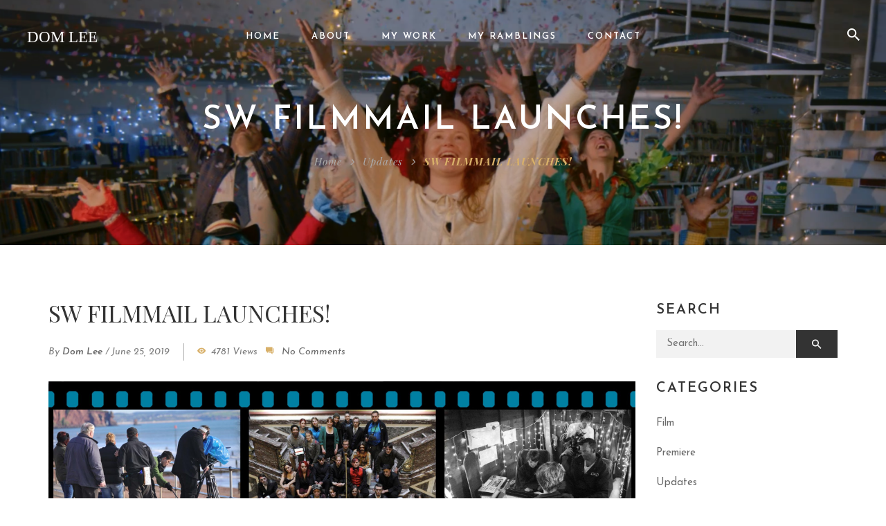

--- FILE ---
content_type: text/html; charset=UTF-8
request_url: https://www.domlee.co.uk/sw-filmmail-launches/
body_size: 29584
content:
<!DOCTYPE html>
<!-- Open HTML -->
<html lang="en-GB">
    <!-- Open Head -->
    <head>
        <meta charset="UTF-8">
        <meta name="viewport" content="width=device-width, initial-scale=1">
        <link rel="profile" href="https://gmpg.org/xfn/11">
                                            <link rel="shortcut icon" href="https://www.domlee.co.uk/wp-content/uploads/2022/05/favicon.png" />
                            <meta name='robots' content='index, follow, max-image-preview:large, max-snippet:-1, max-video-preview:-1' />

	<!-- This site is optimized with the Yoast SEO plugin v20.1 - https://yoast.com/wordpress/plugins/seo/ -->
	<title>SW FILMMAIL LAUNCHES! - Dom Lee</title>
	<link rel="canonical" href="https://www.domlee.co.uk/sw-filmmail-launches/" />
	<meta property="og:locale" content="en_GB" />
	<meta property="og:type" content="article" />
	<meta property="og:title" content="SW FILMMAIL LAUNCHES! - Dom Lee" />
	<meta property="og:description" content="In partnership with D&amp;C Film, I&#8217;ve just launched SW FilmMail. It&#8217;s free to sign up and you can do so here. It&#8217;s a mailing list that will showcase the latest work from South West Filmmakers (Cornwall, Devon, Somerset &amp; Dorset) and share cast &amp; crew opportunities in the region. We believe that it will be [&hellip;]" />
	<meta property="og:url" content="https://www.domlee.co.uk/sw-filmmail-launches/" />
	<meta property="og:site_name" content="Dom Lee" />
	<meta property="article:published_time" content="2019-06-25T07:25:22+00:00" />
	<meta property="og:image" content="https://www.domlee.co.uk/wp-content/uploads/2022/05/SWMail-Graphic-mini-scaled.jpg" />
	<meta property="og:image:width" content="2560" />
	<meta property="og:image:height" content="773" />
	<meta property="og:image:type" content="image/jpeg" />
	<meta name="author" content="Dom Lee" />
	<meta name="twitter:card" content="summary_large_image" />
	<meta name="twitter:label1" content="Written by" />
	<meta name="twitter:data1" content="Dom Lee" />
	<meta name="twitter:label2" content="Estimated reading time" />
	<meta name="twitter:data2" content="1 minute" />
	<script type="application/ld+json" class="yoast-schema-graph">{"@context":"https://schema.org","@graph":[{"@type":"WebPage","@id":"https://www.domlee.co.uk/sw-filmmail-launches/","url":"https://www.domlee.co.uk/sw-filmmail-launches/","name":"SW FILMMAIL LAUNCHES! - Dom Lee","isPartOf":{"@id":"https://www.domlee.co.uk/#website"},"primaryImageOfPage":{"@id":"https://www.domlee.co.uk/sw-filmmail-launches/#primaryimage"},"image":{"@id":"https://www.domlee.co.uk/sw-filmmail-launches/#primaryimage"},"thumbnailUrl":"https://www.domlee.co.uk/wp-content/uploads/2022/05/SWMail-Graphic-mini-scaled.jpg","datePublished":"2019-06-25T07:25:22+00:00","dateModified":"2019-06-25T07:25:22+00:00","author":{"@id":"https://www.domlee.co.uk/#/schema/person/16ffbfafaceba3c6754436b6dc3bf2af"},"breadcrumb":{"@id":"https://www.domlee.co.uk/sw-filmmail-launches/#breadcrumb"},"inLanguage":"en-GB","potentialAction":[{"@type":"ReadAction","target":["https://www.domlee.co.uk/sw-filmmail-launches/"]}]},{"@type":"ImageObject","inLanguage":"en-GB","@id":"https://www.domlee.co.uk/sw-filmmail-launches/#primaryimage","url":"https://www.domlee.co.uk/wp-content/uploads/2022/05/SWMail-Graphic-mini-scaled.jpg","contentUrl":"https://www.domlee.co.uk/wp-content/uploads/2022/05/SWMail-Graphic-mini-scaled.jpg","width":2560,"height":773},{"@type":"BreadcrumbList","@id":"https://www.domlee.co.uk/sw-filmmail-launches/#breadcrumb","itemListElement":[{"@type":"ListItem","position":1,"name":"Home","item":"https://www.domlee.co.uk/"},{"@type":"ListItem","position":2,"name":"Blog","item":"https://www.domlee.co.uk/blog/"},{"@type":"ListItem","position":3,"name":"SW FILMMAIL LAUNCHES!"}]},{"@type":"WebSite","@id":"https://www.domlee.co.uk/#website","url":"https://www.domlee.co.uk/","name":"Dom Lee","description":"Award-winning Filmmaker, Writer/Director &amp; Editor based in glorious Devon.","potentialAction":[{"@type":"SearchAction","target":{"@type":"EntryPoint","urlTemplate":"https://www.domlee.co.uk/?s={search_term_string}"},"query-input":"required name=search_term_string"}],"inLanguage":"en-GB"},{"@type":"Person","@id":"https://www.domlee.co.uk/#/schema/person/16ffbfafaceba3c6754436b6dc3bf2af","name":"Dom Lee","image":{"@type":"ImageObject","inLanguage":"en-GB","@id":"https://www.domlee.co.uk/#/schema/person/image/","url":"https://secure.gravatar.com/avatar/2f145848bd67ad2e7a9dd048516de101?s=96&d=mm&r=g","contentUrl":"https://secure.gravatar.com/avatar/2f145848bd67ad2e7a9dd048516de101?s=96&d=mm&r=g","caption":"Dom Lee"},"sameAs":["https://www.domlee.co.uk/"],"url":"https://www.domlee.co.uk/author/domlee/"}]}</script>
	<!-- / Yoast SEO plugin. -->


<link rel='dns-prefetch' href='//fonts.googleapis.com' />
<link rel='preconnect' href='https://fonts.gstatic.com' crossorigin />
<link rel="alternate" type="application/rss+xml" title="Dom Lee &raquo; Feed" href="https://www.domlee.co.uk/feed/" />
<script type="text/javascript">
window._wpemojiSettings = {"baseUrl":"https:\/\/s.w.org\/images\/core\/emoji\/14.0.0\/72x72\/","ext":".png","svgUrl":"https:\/\/s.w.org\/images\/core\/emoji\/14.0.0\/svg\/","svgExt":".svg","source":{"concatemoji":"https:\/\/www.domlee.co.uk\/wp-includes\/js\/wp-emoji-release.min.js?ver=6.1.9"}};
/*! This file is auto-generated */
!function(e,a,t){var n,r,o,i=a.createElement("canvas"),p=i.getContext&&i.getContext("2d");function s(e,t){var a=String.fromCharCode,e=(p.clearRect(0,0,i.width,i.height),p.fillText(a.apply(this,e),0,0),i.toDataURL());return p.clearRect(0,0,i.width,i.height),p.fillText(a.apply(this,t),0,0),e===i.toDataURL()}function c(e){var t=a.createElement("script");t.src=e,t.defer=t.type="text/javascript",a.getElementsByTagName("head")[0].appendChild(t)}for(o=Array("flag","emoji"),t.supports={everything:!0,everythingExceptFlag:!0},r=0;r<o.length;r++)t.supports[o[r]]=function(e){if(p&&p.fillText)switch(p.textBaseline="top",p.font="600 32px Arial",e){case"flag":return s([127987,65039,8205,9895,65039],[127987,65039,8203,9895,65039])?!1:!s([55356,56826,55356,56819],[55356,56826,8203,55356,56819])&&!s([55356,57332,56128,56423,56128,56418,56128,56421,56128,56430,56128,56423,56128,56447],[55356,57332,8203,56128,56423,8203,56128,56418,8203,56128,56421,8203,56128,56430,8203,56128,56423,8203,56128,56447]);case"emoji":return!s([129777,127995,8205,129778,127999],[129777,127995,8203,129778,127999])}return!1}(o[r]),t.supports.everything=t.supports.everything&&t.supports[o[r]],"flag"!==o[r]&&(t.supports.everythingExceptFlag=t.supports.everythingExceptFlag&&t.supports[o[r]]);t.supports.everythingExceptFlag=t.supports.everythingExceptFlag&&!t.supports.flag,t.DOMReady=!1,t.readyCallback=function(){t.DOMReady=!0},t.supports.everything||(n=function(){t.readyCallback()},a.addEventListener?(a.addEventListener("DOMContentLoaded",n,!1),e.addEventListener("load",n,!1)):(e.attachEvent("onload",n),a.attachEvent("onreadystatechange",function(){"complete"===a.readyState&&t.readyCallback()})),(e=t.source||{}).concatemoji?c(e.concatemoji):e.wpemoji&&e.twemoji&&(c(e.twemoji),c(e.wpemoji)))}(window,document,window._wpemojiSettings);
</script>
<style type="text/css">
img.wp-smiley,
img.emoji {
	display: inline !important;
	border: none !important;
	box-shadow: none !important;
	height: 1em !important;
	width: 1em !important;
	margin: 0 0.07em !important;
	vertical-align: -0.1em !important;
	background: none !important;
	padding: 0 !important;
}
</style>
	<link rel='stylesheet' id='mediaelement-css' href='https://www.domlee.co.uk/wp-content/themes/formota/assets/libraries/mediaelement/mediaelementplayer.css?ver=6.1.9' type='text/css' media='all' />
<link rel='stylesheet' id='sbi_styles-css' href='https://www.domlee.co.uk/wp-content/plugins/instagram-feed/css/sbi-styles.min.css?ver=6.1.1' type='text/css' media='all' />
<link rel='stylesheet' id='wp-block-library-css' href='https://www.domlee.co.uk/wp-includes/css/dist/block-library/style.min.css?ver=6.1.9' type='text/css' media='all' />
<link rel='stylesheet' id='classic-theme-styles-css' href='https://www.domlee.co.uk/wp-includes/css/classic-themes.min.css?ver=1' type='text/css' media='all' />
<style id='global-styles-inline-css' type='text/css'>
body{--wp--preset--color--black: #000000;--wp--preset--color--cyan-bluish-gray: #abb8c3;--wp--preset--color--white: #ffffff;--wp--preset--color--pale-pink: #f78da7;--wp--preset--color--vivid-red: #cf2e2e;--wp--preset--color--luminous-vivid-orange: #ff6900;--wp--preset--color--luminous-vivid-amber: #fcb900;--wp--preset--color--light-green-cyan: #7bdcb5;--wp--preset--color--vivid-green-cyan: #00d084;--wp--preset--color--pale-cyan-blue: #8ed1fc;--wp--preset--color--vivid-cyan-blue: #0693e3;--wp--preset--color--vivid-purple: #9b51e0;--wp--preset--gradient--vivid-cyan-blue-to-vivid-purple: linear-gradient(135deg,rgba(6,147,227,1) 0%,rgb(155,81,224) 100%);--wp--preset--gradient--light-green-cyan-to-vivid-green-cyan: linear-gradient(135deg,rgb(122,220,180) 0%,rgb(0,208,130) 100%);--wp--preset--gradient--luminous-vivid-amber-to-luminous-vivid-orange: linear-gradient(135deg,rgba(252,185,0,1) 0%,rgba(255,105,0,1) 100%);--wp--preset--gradient--luminous-vivid-orange-to-vivid-red: linear-gradient(135deg,rgba(255,105,0,1) 0%,rgb(207,46,46) 100%);--wp--preset--gradient--very-light-gray-to-cyan-bluish-gray: linear-gradient(135deg,rgb(238,238,238) 0%,rgb(169,184,195) 100%);--wp--preset--gradient--cool-to-warm-spectrum: linear-gradient(135deg,rgb(74,234,220) 0%,rgb(151,120,209) 20%,rgb(207,42,186) 40%,rgb(238,44,130) 60%,rgb(251,105,98) 80%,rgb(254,248,76) 100%);--wp--preset--gradient--blush-light-purple: linear-gradient(135deg,rgb(255,206,236) 0%,rgb(152,150,240) 100%);--wp--preset--gradient--blush-bordeaux: linear-gradient(135deg,rgb(254,205,165) 0%,rgb(254,45,45) 50%,rgb(107,0,62) 100%);--wp--preset--gradient--luminous-dusk: linear-gradient(135deg,rgb(255,203,112) 0%,rgb(199,81,192) 50%,rgb(65,88,208) 100%);--wp--preset--gradient--pale-ocean: linear-gradient(135deg,rgb(255,245,203) 0%,rgb(182,227,212) 50%,rgb(51,167,181) 100%);--wp--preset--gradient--electric-grass: linear-gradient(135deg,rgb(202,248,128) 0%,rgb(113,206,126) 100%);--wp--preset--gradient--midnight: linear-gradient(135deg,rgb(2,3,129) 0%,rgb(40,116,252) 100%);--wp--preset--duotone--dark-grayscale: url('#wp-duotone-dark-grayscale');--wp--preset--duotone--grayscale: url('#wp-duotone-grayscale');--wp--preset--duotone--purple-yellow: url('#wp-duotone-purple-yellow');--wp--preset--duotone--blue-red: url('#wp-duotone-blue-red');--wp--preset--duotone--midnight: url('#wp-duotone-midnight');--wp--preset--duotone--magenta-yellow: url('#wp-duotone-magenta-yellow');--wp--preset--duotone--purple-green: url('#wp-duotone-purple-green');--wp--preset--duotone--blue-orange: url('#wp-duotone-blue-orange');--wp--preset--font-size--small: 13px;--wp--preset--font-size--medium: 20px;--wp--preset--font-size--large: 36px;--wp--preset--font-size--x-large: 42px;--wp--preset--spacing--20: 0.44rem;--wp--preset--spacing--30: 0.67rem;--wp--preset--spacing--40: 1rem;--wp--preset--spacing--50: 1.5rem;--wp--preset--spacing--60: 2.25rem;--wp--preset--spacing--70: 3.38rem;--wp--preset--spacing--80: 5.06rem;}:where(.is-layout-flex){gap: 0.5em;}body .is-layout-flow > .alignleft{float: left;margin-inline-start: 0;margin-inline-end: 2em;}body .is-layout-flow > .alignright{float: right;margin-inline-start: 2em;margin-inline-end: 0;}body .is-layout-flow > .aligncenter{margin-left: auto !important;margin-right: auto !important;}body .is-layout-constrained > .alignleft{float: left;margin-inline-start: 0;margin-inline-end: 2em;}body .is-layout-constrained > .alignright{float: right;margin-inline-start: 2em;margin-inline-end: 0;}body .is-layout-constrained > .aligncenter{margin-left: auto !important;margin-right: auto !important;}body .is-layout-constrained > :where(:not(.alignleft):not(.alignright):not(.alignfull)){max-width: var(--wp--style--global--content-size);margin-left: auto !important;margin-right: auto !important;}body .is-layout-constrained > .alignwide{max-width: var(--wp--style--global--wide-size);}body .is-layout-flex{display: flex;}body .is-layout-flex{flex-wrap: wrap;align-items: center;}body .is-layout-flex > *{margin: 0;}:where(.wp-block-columns.is-layout-flex){gap: 2em;}.has-black-color{color: var(--wp--preset--color--black) !important;}.has-cyan-bluish-gray-color{color: var(--wp--preset--color--cyan-bluish-gray) !important;}.has-white-color{color: var(--wp--preset--color--white) !important;}.has-pale-pink-color{color: var(--wp--preset--color--pale-pink) !important;}.has-vivid-red-color{color: var(--wp--preset--color--vivid-red) !important;}.has-luminous-vivid-orange-color{color: var(--wp--preset--color--luminous-vivid-orange) !important;}.has-luminous-vivid-amber-color{color: var(--wp--preset--color--luminous-vivid-amber) !important;}.has-light-green-cyan-color{color: var(--wp--preset--color--light-green-cyan) !important;}.has-vivid-green-cyan-color{color: var(--wp--preset--color--vivid-green-cyan) !important;}.has-pale-cyan-blue-color{color: var(--wp--preset--color--pale-cyan-blue) !important;}.has-vivid-cyan-blue-color{color: var(--wp--preset--color--vivid-cyan-blue) !important;}.has-vivid-purple-color{color: var(--wp--preset--color--vivid-purple) !important;}.has-black-background-color{background-color: var(--wp--preset--color--black) !important;}.has-cyan-bluish-gray-background-color{background-color: var(--wp--preset--color--cyan-bluish-gray) !important;}.has-white-background-color{background-color: var(--wp--preset--color--white) !important;}.has-pale-pink-background-color{background-color: var(--wp--preset--color--pale-pink) !important;}.has-vivid-red-background-color{background-color: var(--wp--preset--color--vivid-red) !important;}.has-luminous-vivid-orange-background-color{background-color: var(--wp--preset--color--luminous-vivid-orange) !important;}.has-luminous-vivid-amber-background-color{background-color: var(--wp--preset--color--luminous-vivid-amber) !important;}.has-light-green-cyan-background-color{background-color: var(--wp--preset--color--light-green-cyan) !important;}.has-vivid-green-cyan-background-color{background-color: var(--wp--preset--color--vivid-green-cyan) !important;}.has-pale-cyan-blue-background-color{background-color: var(--wp--preset--color--pale-cyan-blue) !important;}.has-vivid-cyan-blue-background-color{background-color: var(--wp--preset--color--vivid-cyan-blue) !important;}.has-vivid-purple-background-color{background-color: var(--wp--preset--color--vivid-purple) !important;}.has-black-border-color{border-color: var(--wp--preset--color--black) !important;}.has-cyan-bluish-gray-border-color{border-color: var(--wp--preset--color--cyan-bluish-gray) !important;}.has-white-border-color{border-color: var(--wp--preset--color--white) !important;}.has-pale-pink-border-color{border-color: var(--wp--preset--color--pale-pink) !important;}.has-vivid-red-border-color{border-color: var(--wp--preset--color--vivid-red) !important;}.has-luminous-vivid-orange-border-color{border-color: var(--wp--preset--color--luminous-vivid-orange) !important;}.has-luminous-vivid-amber-border-color{border-color: var(--wp--preset--color--luminous-vivid-amber) !important;}.has-light-green-cyan-border-color{border-color: var(--wp--preset--color--light-green-cyan) !important;}.has-vivid-green-cyan-border-color{border-color: var(--wp--preset--color--vivid-green-cyan) !important;}.has-pale-cyan-blue-border-color{border-color: var(--wp--preset--color--pale-cyan-blue) !important;}.has-vivid-cyan-blue-border-color{border-color: var(--wp--preset--color--vivid-cyan-blue) !important;}.has-vivid-purple-border-color{border-color: var(--wp--preset--color--vivid-purple) !important;}.has-vivid-cyan-blue-to-vivid-purple-gradient-background{background: var(--wp--preset--gradient--vivid-cyan-blue-to-vivid-purple) !important;}.has-light-green-cyan-to-vivid-green-cyan-gradient-background{background: var(--wp--preset--gradient--light-green-cyan-to-vivid-green-cyan) !important;}.has-luminous-vivid-amber-to-luminous-vivid-orange-gradient-background{background: var(--wp--preset--gradient--luminous-vivid-amber-to-luminous-vivid-orange) !important;}.has-luminous-vivid-orange-to-vivid-red-gradient-background{background: var(--wp--preset--gradient--luminous-vivid-orange-to-vivid-red) !important;}.has-very-light-gray-to-cyan-bluish-gray-gradient-background{background: var(--wp--preset--gradient--very-light-gray-to-cyan-bluish-gray) !important;}.has-cool-to-warm-spectrum-gradient-background{background: var(--wp--preset--gradient--cool-to-warm-spectrum) !important;}.has-blush-light-purple-gradient-background{background: var(--wp--preset--gradient--blush-light-purple) !important;}.has-blush-bordeaux-gradient-background{background: var(--wp--preset--gradient--blush-bordeaux) !important;}.has-luminous-dusk-gradient-background{background: var(--wp--preset--gradient--luminous-dusk) !important;}.has-pale-ocean-gradient-background{background: var(--wp--preset--gradient--pale-ocean) !important;}.has-electric-grass-gradient-background{background: var(--wp--preset--gradient--electric-grass) !important;}.has-midnight-gradient-background{background: var(--wp--preset--gradient--midnight) !important;}.has-small-font-size{font-size: var(--wp--preset--font-size--small) !important;}.has-medium-font-size{font-size: var(--wp--preset--font-size--medium) !important;}.has-large-font-size{font-size: var(--wp--preset--font-size--large) !important;}.has-x-large-font-size{font-size: var(--wp--preset--font-size--x-large) !important;}
.wp-block-navigation a:where(:not(.wp-element-button)){color: inherit;}
:where(.wp-block-columns.is-layout-flex){gap: 2em;}
.wp-block-pullquote{font-size: 1.5em;line-height: 1.6;}
</style>
<link rel='stylesheet' id='contact-form-7-css' href='https://www.domlee.co.uk/wp-content/plugins/contact-form-7/includes/css/styles.css?ver=5.7.3' type='text/css' media='all' />
<style id='extendify-gutenberg-patterns-and-templates-utilities-inline-css' type='text/css'>
.ext-absolute {
  position: absolute !important;
}

.ext-relative {
  position: relative !important;
}

.ext-top-base {
  top: var(--wp--style--block-gap, 1.75rem) !important;
}

.ext-top-lg {
  top: var(--extendify--spacing--large, 3rem) !important;
}

.ext--top-base {
  top: calc(var(--wp--style--block-gap, 1.75rem) * -1) !important;
}

.ext--top-lg {
  top: calc(var(--extendify--spacing--large, 3rem) * -1) !important;
}

.ext-right-base {
  right: var(--wp--style--block-gap, 1.75rem) !important;
}

.ext-right-lg {
  right: var(--extendify--spacing--large, 3rem) !important;
}

.ext--right-base {
  right: calc(var(--wp--style--block-gap, 1.75rem) * -1) !important;
}

.ext--right-lg {
  right: calc(var(--extendify--spacing--large, 3rem) * -1) !important;
}

.ext-bottom-base {
  bottom: var(--wp--style--block-gap, 1.75rem) !important;
}

.ext-bottom-lg {
  bottom: var(--extendify--spacing--large, 3rem) !important;
}

.ext--bottom-base {
  bottom: calc(var(--wp--style--block-gap, 1.75rem) * -1) !important;
}

.ext--bottom-lg {
  bottom: calc(var(--extendify--spacing--large, 3rem) * -1) !important;
}

.ext-left-base {
  left: var(--wp--style--block-gap, 1.75rem) !important;
}

.ext-left-lg {
  left: var(--extendify--spacing--large, 3rem) !important;
}

.ext--left-base {
  left: calc(var(--wp--style--block-gap, 1.75rem) * -1) !important;
}

.ext--left-lg {
  left: calc(var(--extendify--spacing--large, 3rem) * -1) !important;
}

.ext-order-1 {
  order: 1 !important;
}

.ext-order-2 {
  order: 2 !important;
}

.ext-col-auto {
  grid-column: auto !important;
}

.ext-col-span-1 {
  grid-column: span 1 / span 1 !important;
}

.ext-col-span-2 {
  grid-column: span 2 / span 2 !important;
}

.ext-col-span-3 {
  grid-column: span 3 / span 3 !important;
}

.ext-col-span-4 {
  grid-column: span 4 / span 4 !important;
}

.ext-col-span-5 {
  grid-column: span 5 / span 5 !important;
}

.ext-col-span-6 {
  grid-column: span 6 / span 6 !important;
}

.ext-col-span-7 {
  grid-column: span 7 / span 7 !important;
}

.ext-col-span-8 {
  grid-column: span 8 / span 8 !important;
}

.ext-col-span-9 {
  grid-column: span 9 / span 9 !important;
}

.ext-col-span-10 {
  grid-column: span 10 / span 10 !important;
}

.ext-col-span-11 {
  grid-column: span 11 / span 11 !important;
}

.ext-col-span-12 {
  grid-column: span 12 / span 12 !important;
}

.ext-col-span-full {
  grid-column: 1 / -1 !important;
}

.ext-col-start-1 {
  grid-column-start: 1 !important;
}

.ext-col-start-2 {
  grid-column-start: 2 !important;
}

.ext-col-start-3 {
  grid-column-start: 3 !important;
}

.ext-col-start-4 {
  grid-column-start: 4 !important;
}

.ext-col-start-5 {
  grid-column-start: 5 !important;
}

.ext-col-start-6 {
  grid-column-start: 6 !important;
}

.ext-col-start-7 {
  grid-column-start: 7 !important;
}

.ext-col-start-8 {
  grid-column-start: 8 !important;
}

.ext-col-start-9 {
  grid-column-start: 9 !important;
}

.ext-col-start-10 {
  grid-column-start: 10 !important;
}

.ext-col-start-11 {
  grid-column-start: 11 !important;
}

.ext-col-start-12 {
  grid-column-start: 12 !important;
}

.ext-col-start-13 {
  grid-column-start: 13 !important;
}

.ext-col-start-auto {
  grid-column-start: auto !important;
}

.ext-col-end-1 {
  grid-column-end: 1 !important;
}

.ext-col-end-2 {
  grid-column-end: 2 !important;
}

.ext-col-end-3 {
  grid-column-end: 3 !important;
}

.ext-col-end-4 {
  grid-column-end: 4 !important;
}

.ext-col-end-5 {
  grid-column-end: 5 !important;
}

.ext-col-end-6 {
  grid-column-end: 6 !important;
}

.ext-col-end-7 {
  grid-column-end: 7 !important;
}

.ext-col-end-8 {
  grid-column-end: 8 !important;
}

.ext-col-end-9 {
  grid-column-end: 9 !important;
}

.ext-col-end-10 {
  grid-column-end: 10 !important;
}

.ext-col-end-11 {
  grid-column-end: 11 !important;
}

.ext-col-end-12 {
  grid-column-end: 12 !important;
}

.ext-col-end-13 {
  grid-column-end: 13 !important;
}

.ext-col-end-auto {
  grid-column-end: auto !important;
}

.ext-row-auto {
  grid-row: auto !important;
}

.ext-row-span-1 {
  grid-row: span 1 / span 1 !important;
}

.ext-row-span-2 {
  grid-row: span 2 / span 2 !important;
}

.ext-row-span-3 {
  grid-row: span 3 / span 3 !important;
}

.ext-row-span-4 {
  grid-row: span 4 / span 4 !important;
}

.ext-row-span-5 {
  grid-row: span 5 / span 5 !important;
}

.ext-row-span-6 {
  grid-row: span 6 / span 6 !important;
}

.ext-row-span-full {
  grid-row: 1 / -1 !important;
}

.ext-row-start-1 {
  grid-row-start: 1 !important;
}

.ext-row-start-2 {
  grid-row-start: 2 !important;
}

.ext-row-start-3 {
  grid-row-start: 3 !important;
}

.ext-row-start-4 {
  grid-row-start: 4 !important;
}

.ext-row-start-5 {
  grid-row-start: 5 !important;
}

.ext-row-start-6 {
  grid-row-start: 6 !important;
}

.ext-row-start-7 {
  grid-row-start: 7 !important;
}

.ext-row-start-auto {
  grid-row-start: auto !important;
}

.ext-row-end-1 {
  grid-row-end: 1 !important;
}

.ext-row-end-2 {
  grid-row-end: 2 !important;
}

.ext-row-end-3 {
  grid-row-end: 3 !important;
}

.ext-row-end-4 {
  grid-row-end: 4 !important;
}

.ext-row-end-5 {
  grid-row-end: 5 !important;
}

.ext-row-end-6 {
  grid-row-end: 6 !important;
}

.ext-row-end-7 {
  grid-row-end: 7 !important;
}

.ext-row-end-auto {
  grid-row-end: auto !important;
}

.ext-m-0:not([style*="margin"]) {
  margin: 0 !important;
}

.ext-m-auto:not([style*="margin"]) {
  margin: auto !important;
}

.ext-m-base:not([style*="margin"]) {
  margin: var(--wp--style--block-gap, 1.75rem) !important;
}

.ext-m-lg:not([style*="margin"]) {
  margin: var(--extendify--spacing--large, 3rem) !important;
}

.ext--m-base:not([style*="margin"]) {
  margin: calc(var(--wp--style--block-gap, 1.75rem) * -1) !important;
}

.ext--m-lg:not([style*="margin"]) {
  margin: calc(var(--extendify--spacing--large, 3rem) * -1) !important;
}

.ext-mx-0:not([style*="margin"]) {
  margin-left: 0 !important;
  margin-right: 0 !important;
}

.ext-mx-auto:not([style*="margin"]) {
  margin-left: auto !important;
  margin-right: auto !important;
}

.ext-mx-base:not([style*="margin"]) {
  margin-left: var(--wp--style--block-gap, 1.75rem) !important;
  margin-right: var(--wp--style--block-gap, 1.75rem) !important;
}

.ext-mx-lg:not([style*="margin"]) {
  margin-left: var(--extendify--spacing--large, 3rem) !important;
  margin-right: var(--extendify--spacing--large, 3rem) !important;
}

.ext--mx-base:not([style*="margin"]) {
  margin-left: calc(var(--wp--style--block-gap, 1.75rem) * -1) !important;
  margin-right: calc(var(--wp--style--block-gap, 1.75rem) * -1) !important;
}

.ext--mx-lg:not([style*="margin"]) {
  margin-left: calc(var(--extendify--spacing--large, 3rem) * -1) !important;
  margin-right: calc(var(--extendify--spacing--large, 3rem) * -1) !important;
}

.ext-my-0:not([style*="margin"]) {
  margin-top: 0 !important;
  margin-bottom: 0 !important;
}

.ext-my-auto:not([style*="margin"]) {
  margin-top: auto !important;
  margin-bottom: auto !important;
}

.ext-my-base:not([style*="margin"]) {
  margin-top: var(--wp--style--block-gap, 1.75rem) !important;
  margin-bottom: var(--wp--style--block-gap, 1.75rem) !important;
}

.ext-my-lg:not([style*="margin"]) {
  margin-top: var(--extendify--spacing--large, 3rem) !important;
  margin-bottom: var(--extendify--spacing--large, 3rem) !important;
}

.ext--my-base:not([style*="margin"]) {
  margin-top: calc(var(--wp--style--block-gap, 1.75rem) * -1) !important;
  margin-bottom: calc(var(--wp--style--block-gap, 1.75rem) * -1) !important;
}

.ext--my-lg:not([style*="margin"]) {
  margin-top: calc(var(--extendify--spacing--large, 3rem) * -1) !important;
  margin-bottom: calc(var(--extendify--spacing--large, 3rem) * -1) !important;
}

.ext-mt-0:not([style*="margin"]) {
  margin-top: 0 !important;
}

.ext-mt-auto:not([style*="margin"]) {
  margin-top: auto !important;
}

.ext-mt-base:not([style*="margin"]) {
  margin-top: var(--wp--style--block-gap, 1.75rem) !important;
}

.ext-mt-lg:not([style*="margin"]) {
  margin-top: var(--extendify--spacing--large, 3rem) !important;
}

.ext--mt-base:not([style*="margin"]) {
  margin-top: calc(var(--wp--style--block-gap, 1.75rem) * -1) !important;
}

.ext--mt-lg:not([style*="margin"]) {
  margin-top: calc(var(--extendify--spacing--large, 3rem) * -1) !important;
}

.ext-mr-0:not([style*="margin"]) {
  margin-right: 0 !important;
}

.ext-mr-auto:not([style*="margin"]) {
  margin-right: auto !important;
}

.ext-mr-base:not([style*="margin"]) {
  margin-right: var(--wp--style--block-gap, 1.75rem) !important;
}

.ext-mr-lg:not([style*="margin"]) {
  margin-right: var(--extendify--spacing--large, 3rem) !important;
}

.ext--mr-base:not([style*="margin"]) {
  margin-right: calc(var(--wp--style--block-gap, 1.75rem) * -1) !important;
}

.ext--mr-lg:not([style*="margin"]) {
  margin-right: calc(var(--extendify--spacing--large, 3rem) * -1) !important;
}

.ext-mb-0:not([style*="margin"]) {
  margin-bottom: 0 !important;
}

.ext-mb-auto:not([style*="margin"]) {
  margin-bottom: auto !important;
}

.ext-mb-base:not([style*="margin"]) {
  margin-bottom: var(--wp--style--block-gap, 1.75rem) !important;
}

.ext-mb-lg:not([style*="margin"]) {
  margin-bottom: var(--extendify--spacing--large, 3rem) !important;
}

.ext--mb-base:not([style*="margin"]) {
  margin-bottom: calc(var(--wp--style--block-gap, 1.75rem) * -1) !important;
}

.ext--mb-lg:not([style*="margin"]) {
  margin-bottom: calc(var(--extendify--spacing--large, 3rem) * -1) !important;
}

.ext-ml-0:not([style*="margin"]) {
  margin-left: 0 !important;
}

.ext-ml-auto:not([style*="margin"]) {
  margin-left: auto !important;
}

.ext-ml-base:not([style*="margin"]) {
  margin-left: var(--wp--style--block-gap, 1.75rem) !important;
}

.ext-ml-lg:not([style*="margin"]) {
  margin-left: var(--extendify--spacing--large, 3rem) !important;
}

.ext--ml-base:not([style*="margin"]) {
  margin-left: calc(var(--wp--style--block-gap, 1.75rem) * -1) !important;
}

.ext--ml-lg:not([style*="margin"]) {
  margin-left: calc(var(--extendify--spacing--large, 3rem) * -1) !important;
}

.ext-block {
  display: block !important;
}

.ext-inline-block {
  display: inline-block !important;
}

.ext-inline {
  display: inline !important;
}

.ext-flex {
  display: flex !important;
}

.ext-inline-flex {
  display: inline-flex !important;
}

.ext-grid {
  display: grid !important;
}

.ext-inline-grid {
  display: inline-grid !important;
}

.ext-hidden {
  display: none !important;
}

.ext-w-auto {
  width: auto !important;
}

.ext-w-full {
  width: 100% !important;
}

.ext-max-w-full {
  max-width: 100% !important;
}

.ext-flex-1 {
  flex: 1 1 0% !important;
}

.ext-flex-auto {
  flex: 1 1 auto !important;
}

.ext-flex-initial {
  flex: 0 1 auto !important;
}

.ext-flex-none {
  flex: none !important;
}

.ext-flex-shrink-0 {
  flex-shrink: 0 !important;
}

.ext-flex-shrink {
  flex-shrink: 1 !important;
}

.ext-flex-grow-0 {
  flex-grow: 0 !important;
}

.ext-flex-grow {
  flex-grow: 1 !important;
}

.ext-list-none {
  list-style-type: none !important;
}

.ext-grid-cols-1 {
  grid-template-columns: repeat(1, minmax(0, 1fr)) !important;
}

.ext-grid-cols-2 {
  grid-template-columns: repeat(2, minmax(0, 1fr)) !important;
}

.ext-grid-cols-3 {
  grid-template-columns: repeat(3, minmax(0, 1fr)) !important;
}

.ext-grid-cols-4 {
  grid-template-columns: repeat(4, minmax(0, 1fr)) !important;
}

.ext-grid-cols-5 {
  grid-template-columns: repeat(5, minmax(0, 1fr)) !important;
}

.ext-grid-cols-6 {
  grid-template-columns: repeat(6, minmax(0, 1fr)) !important;
}

.ext-grid-cols-7 {
  grid-template-columns: repeat(7, minmax(0, 1fr)) !important;
}

.ext-grid-cols-8 {
  grid-template-columns: repeat(8, minmax(0, 1fr)) !important;
}

.ext-grid-cols-9 {
  grid-template-columns: repeat(9, minmax(0, 1fr)) !important;
}

.ext-grid-cols-10 {
  grid-template-columns: repeat(10, minmax(0, 1fr)) !important;
}

.ext-grid-cols-11 {
  grid-template-columns: repeat(11, minmax(0, 1fr)) !important;
}

.ext-grid-cols-12 {
  grid-template-columns: repeat(12, minmax(0, 1fr)) !important;
}

.ext-grid-cols-none {
  grid-template-columns: none !important;
}

.ext-grid-rows-1 {
  grid-template-rows: repeat(1, minmax(0, 1fr)) !important;
}

.ext-grid-rows-2 {
  grid-template-rows: repeat(2, minmax(0, 1fr)) !important;
}

.ext-grid-rows-3 {
  grid-template-rows: repeat(3, minmax(0, 1fr)) !important;
}

.ext-grid-rows-4 {
  grid-template-rows: repeat(4, minmax(0, 1fr)) !important;
}

.ext-grid-rows-5 {
  grid-template-rows: repeat(5, minmax(0, 1fr)) !important;
}

.ext-grid-rows-6 {
  grid-template-rows: repeat(6, minmax(0, 1fr)) !important;
}

.ext-grid-rows-none {
  grid-template-rows: none !important;
}

.ext-flex-row {
  flex-direction: row !important;
}

.ext-flex-row-reverse {
  flex-direction: row-reverse !important;
}

.ext-flex-col {
  flex-direction: column !important;
}

.ext-flex-col-reverse {
  flex-direction: column-reverse !important;
}

.ext-flex-wrap {
  flex-wrap: wrap !important;
}

.ext-flex-wrap-reverse {
  flex-wrap: wrap-reverse !important;
}

.ext-flex-nowrap {
  flex-wrap: nowrap !important;
}

.ext-items-start {
  align-items: flex-start !important;
}

.ext-items-end {
  align-items: flex-end !important;
}

.ext-items-center {
  align-items: center !important;
}

.ext-items-baseline {
  align-items: baseline !important;
}

.ext-items-stretch {
  align-items: stretch !important;
}

.ext-justify-start {
  justify-content: flex-start !important;
}

.ext-justify-end {
  justify-content: flex-end !important;
}

.ext-justify-center {
  justify-content: center !important;
}

.ext-justify-between {
  justify-content: space-between !important;
}

.ext-justify-around {
  justify-content: space-around !important;
}

.ext-justify-evenly {
  justify-content: space-evenly !important;
}

.ext-justify-items-start {
  justify-items: start !important;
}

.ext-justify-items-end {
  justify-items: end !important;
}

.ext-justify-items-center {
  justify-items: center !important;
}

.ext-justify-items-stretch {
  justify-items: stretch !important;
}

.ext-gap-0 {
  gap: 0 !important;
}

.ext-gap-base {
  gap: var(--wp--style--block-gap, 1.75rem) !important;
}

.ext-gap-lg {
  gap: var(--extendify--spacing--large, 3rem) !important;
}

.ext-gap-x-0 {
  -moz-column-gap: 0 !important;
       column-gap: 0 !important;
}

.ext-gap-x-base {
  -moz-column-gap: var(--wp--style--block-gap, 1.75rem) !important;
       column-gap: var(--wp--style--block-gap, 1.75rem) !important;
}

.ext-gap-x-lg {
  -moz-column-gap: var(--extendify--spacing--large, 3rem) !important;
       column-gap: var(--extendify--spacing--large, 3rem) !important;
}

.ext-gap-y-0 {
  row-gap: 0 !important;
}

.ext-gap-y-base {
  row-gap: var(--wp--style--block-gap, 1.75rem) !important;
}

.ext-gap-y-lg {
  row-gap: var(--extendify--spacing--large, 3rem) !important;
}

.ext-justify-self-auto {
  justify-self: auto !important;
}

.ext-justify-self-start {
  justify-self: start !important;
}

.ext-justify-self-end {
  justify-self: end !important;
}

.ext-justify-self-center {
  justify-self: center !important;
}

.ext-justify-self-stretch {
  justify-self: stretch !important;
}

.ext-rounded-none {
  border-radius: 0px !important;
}

.ext-rounded-full {
  border-radius: 9999px !important;
}

.ext-rounded-t-none {
  border-top-left-radius: 0px !important;
  border-top-right-radius: 0px !important;
}

.ext-rounded-t-full {
  border-top-left-radius: 9999px !important;
  border-top-right-radius: 9999px !important;
}

.ext-rounded-r-none {
  border-top-right-radius: 0px !important;
  border-bottom-right-radius: 0px !important;
}

.ext-rounded-r-full {
  border-top-right-radius: 9999px !important;
  border-bottom-right-radius: 9999px !important;
}

.ext-rounded-b-none {
  border-bottom-right-radius: 0px !important;
  border-bottom-left-radius: 0px !important;
}

.ext-rounded-b-full {
  border-bottom-right-radius: 9999px !important;
  border-bottom-left-radius: 9999px !important;
}

.ext-rounded-l-none {
  border-top-left-radius: 0px !important;
  border-bottom-left-radius: 0px !important;
}

.ext-rounded-l-full {
  border-top-left-radius: 9999px !important;
  border-bottom-left-radius: 9999px !important;
}

.ext-rounded-tl-none {
  border-top-left-radius: 0px !important;
}

.ext-rounded-tl-full {
  border-top-left-radius: 9999px !important;
}

.ext-rounded-tr-none {
  border-top-right-radius: 0px !important;
}

.ext-rounded-tr-full {
  border-top-right-radius: 9999px !important;
}

.ext-rounded-br-none {
  border-bottom-right-radius: 0px !important;
}

.ext-rounded-br-full {
  border-bottom-right-radius: 9999px !important;
}

.ext-rounded-bl-none {
  border-bottom-left-radius: 0px !important;
}

.ext-rounded-bl-full {
  border-bottom-left-radius: 9999px !important;
}

.ext-border-0 {
  border-width: 0px !important;
}

.ext-border-t-0 {
  border-top-width: 0px !important;
}

.ext-border-r-0 {
  border-right-width: 0px !important;
}

.ext-border-b-0 {
  border-bottom-width: 0px !important;
}

.ext-border-l-0 {
  border-left-width: 0px !important;
}

.ext-p-0:not([style*="padding"]) {
  padding: 0 !important;
}

.ext-p-base:not([style*="padding"]) {
  padding: var(--wp--style--block-gap, 1.75rem) !important;
}

.ext-p-lg:not([style*="padding"]) {
  padding: var(--extendify--spacing--large, 3rem) !important;
}

.ext-px-0:not([style*="padding"]) {
  padding-left: 0 !important;
  padding-right: 0 !important;
}

.ext-px-base:not([style*="padding"]) {
  padding-left: var(--wp--style--block-gap, 1.75rem) !important;
  padding-right: var(--wp--style--block-gap, 1.75rem) !important;
}

.ext-px-lg:not([style*="padding"]) {
  padding-left: var(--extendify--spacing--large, 3rem) !important;
  padding-right: var(--extendify--spacing--large, 3rem) !important;
}

.ext-py-0:not([style*="padding"]) {
  padding-top: 0 !important;
  padding-bottom: 0 !important;
}

.ext-py-base:not([style*="padding"]) {
  padding-top: var(--wp--style--block-gap, 1.75rem) !important;
  padding-bottom: var(--wp--style--block-gap, 1.75rem) !important;
}

.ext-py-lg:not([style*="padding"]) {
  padding-top: var(--extendify--spacing--large, 3rem) !important;
  padding-bottom: var(--extendify--spacing--large, 3rem) !important;
}

.ext-pt-0:not([style*="padding"]) {
  padding-top: 0 !important;
}

.ext-pt-base:not([style*="padding"]) {
  padding-top: var(--wp--style--block-gap, 1.75rem) !important;
}

.ext-pt-lg:not([style*="padding"]) {
  padding-top: var(--extendify--spacing--large, 3rem) !important;
}

.ext-pr-0:not([style*="padding"]) {
  padding-right: 0 !important;
}

.ext-pr-base:not([style*="padding"]) {
  padding-right: var(--wp--style--block-gap, 1.75rem) !important;
}

.ext-pr-lg:not([style*="padding"]) {
  padding-right: var(--extendify--spacing--large, 3rem) !important;
}

.ext-pb-0:not([style*="padding"]) {
  padding-bottom: 0 !important;
}

.ext-pb-base:not([style*="padding"]) {
  padding-bottom: var(--wp--style--block-gap, 1.75rem) !important;
}

.ext-pb-lg:not([style*="padding"]) {
  padding-bottom: var(--extendify--spacing--large, 3rem) !important;
}

.ext-pl-0:not([style*="padding"]) {
  padding-left: 0 !important;
}

.ext-pl-base:not([style*="padding"]) {
  padding-left: var(--wp--style--block-gap, 1.75rem) !important;
}

.ext-pl-lg:not([style*="padding"]) {
  padding-left: var(--extendify--spacing--large, 3rem) !important;
}

.ext-text-left {
  text-align: left !important;
}

.ext-text-center {
  text-align: center !important;
}

.ext-text-right {
  text-align: right !important;
}

.ext-leading-none {
  line-height: 1 !important;
}

.ext-leading-tight {
  line-height: 1.25 !important;
}

.ext-leading-snug {
  line-height: 1.375 !important;
}

.ext-leading-normal {
  line-height: 1.5 !important;
}

.ext-leading-relaxed {
  line-height: 1.625 !important;
}

.ext-leading-loose {
  line-height: 2 !important;
}

.ext-aspect-square img {
  aspect-ratio: 1 / 1 !important;
  -o-object-fit: cover !important;
     object-fit: cover !important;
}

.ext-aspect-landscape img {
  aspect-ratio: 4 / 3 !important;
  -o-object-fit: cover !important;
     object-fit: cover !important;
}

.ext-aspect-landscape-wide img {
  aspect-ratio: 16 / 9 !important;
  -o-object-fit: cover !important;
     object-fit: cover !important;
}

.ext-aspect-portrait img {
  aspect-ratio: 3 / 4 !important;
  -o-object-fit: cover !important;
     object-fit: cover !important;
}

.ext-aspect-square .components-resizable-box__container,
.ext-aspect-landscape .components-resizable-box__container,
.ext-aspect-landscape-wide .components-resizable-box__container,
.ext-aspect-portrait .components-resizable-box__container {
  height: auto !important;
}

.clip-path--rhombus img {
  -webkit-clip-path: polygon(15% 6%, 80% 29%, 84% 93%, 23% 69%) !important;
          clip-path: polygon(15% 6%, 80% 29%, 84% 93%, 23% 69%) !important;
}

.clip-path--diamond img {
  -webkit-clip-path: polygon(5% 29%, 60% 2%, 91% 64%, 36% 89%) !important;
          clip-path: polygon(5% 29%, 60% 2%, 91% 64%, 36% 89%) !important;
}

.clip-path--rhombus-alt img {
  -webkit-clip-path: polygon(14% 9%, 85% 24%, 91% 89%, 19% 76%) !important;
          clip-path: polygon(14% 9%, 85% 24%, 91% 89%, 19% 76%) !important;
}

/*
The .ext utility is a top-level class that we use to target contents within our patterns.
We use it here to ensure columns blocks display well across themes.
*/

.wp-block-columns[class*="fullwidth-cols"] {
  /* no suggestion */
  margin-bottom: unset !important;
}

.wp-block-column.editor\:pointer-events-none {
  /* no suggestion */
  margin-top: 0 !important;
  margin-bottom: 0 !important;
}

.is-root-container.block-editor-block-list__layout
    > [data-align="full"]:not(:first-of-type)
    > .wp-block-column.editor\:pointer-events-none,
.is-root-container.block-editor-block-list__layout
    > [data-align="wide"]
    > .wp-block-column.editor\:pointer-events-none {
  /* no suggestion */
  margin-top: calc(-1 * var(--wp--style--block-gap, 28px)) !important;
}

.is-root-container.block-editor-block-list__layout
    > [data-align="full"]:not(:first-of-type)
    > .ext-my-0,
.is-root-container.block-editor-block-list__layout
    > [data-align="wide"]
    > .ext-my-0:not([style*="margin"]) {
  /* no suggestion */
  margin-top: calc(-1 * var(--wp--style--block-gap, 28px)) !important;
}

/* Some popular themes use padding instead of core margin for columns; remove it */

.ext .wp-block-columns .wp-block-column[style*="padding"] {
  /* no suggestion */
  padding-left: 0 !important;
  padding-right: 0 !important;
}

/* Some popular themes add double spacing between columns; remove it */

.ext
    .wp-block-columns
    + .wp-block-columns:not([class*="mt-"]):not([class*="my-"]):not([style*="margin"]) {
  /* no suggestion */
  margin-top: 0 !important;
}

[class*="fullwidth-cols"] .wp-block-column:first-child,
[class*="fullwidth-cols"] .wp-block-group:first-child {
  /* no suggestion */
}

[class*="fullwidth-cols"] .wp-block-column:first-child, [class*="fullwidth-cols"] .wp-block-group:first-child {
  margin-top: 0 !important;
}

[class*="fullwidth-cols"] .wp-block-column:last-child,
[class*="fullwidth-cols"] .wp-block-group:last-child {
  /* no suggestion */
}

[class*="fullwidth-cols"] .wp-block-column:last-child, [class*="fullwidth-cols"] .wp-block-group:last-child {
  margin-bottom: 0 !important;
}

[class*="fullwidth-cols"] .wp-block-column:first-child > * {
  /* no suggestion */
  margin-top: 0 !important;
}

[class*="fullwidth-cols"] .wp-block-column > *:first-child {
  /* no suggestion */
  margin-top: 0 !important;
}

[class*="fullwidth-cols"] .wp-block-column > *:last-child {
  /* no suggestion */
  margin-bottom: 0 !important;
}

.ext .is-not-stacked-on-mobile .wp-block-column {
  /* no suggestion */
  margin-bottom: 0 !important;
}

/* Add base margin bottom to all columns */

.wp-block-columns[class*="fullwidth-cols"]:not(.is-not-stacked-on-mobile)
    > .wp-block-column:not(:last-child) {
  /* no suggestion */
  margin-bottom: var(--wp--style--block-gap, 1.75rem) !important;
}

@media (min-width: 782px) {
  .wp-block-columns[class*="fullwidth-cols"]:not(.is-not-stacked-on-mobile)
        > .wp-block-column:not(:last-child) {
    /* no suggestion */
    margin-bottom: 0 !important;
  }
}

/* Remove margin bottom from "not-stacked" columns */

.wp-block-columns[class*="fullwidth-cols"].is-not-stacked-on-mobile
    > .wp-block-column {
  /* no suggestion */
  margin-bottom: 0 !important;
}

@media (min-width: 600px) and (max-width: 781px) {
  .wp-block-columns[class*="fullwidth-cols"]:not(.is-not-stacked-on-mobile)
        > .wp-block-column:nth-child(even) {
    /* no suggestion */
    margin-left: var(--wp--style--block-gap, 2em) !important;
  }
}

/*
    The `tablet:fullwidth-cols` and `desktop:fullwidth-cols` utilities are used
    to counter the core/columns responsive for at our breakpoints.
*/

@media (max-width: 781px) {
  .tablet\:fullwidth-cols.wp-block-columns:not(.is-not-stacked-on-mobile) {
    flex-wrap: wrap !important;
  }

  .tablet\:fullwidth-cols.wp-block-columns:not(.is-not-stacked-on-mobile)
        > .wp-block-column {
    margin-left: 0 !important;
  }

  .tablet\:fullwidth-cols.wp-block-columns:not(.is-not-stacked-on-mobile)
        > .wp-block-column:not([style*="margin"]) {
    /* no suggestion */
    margin-left: 0 !important;
  }

  .tablet\:fullwidth-cols.wp-block-columns:not(.is-not-stacked-on-mobile)
        > .wp-block-column {
    flex-basis: 100% !important; /* Required to negate core/columns flex-basis */
  }
}

@media (max-width: 1079px) {
  .desktop\:fullwidth-cols.wp-block-columns:not(.is-not-stacked-on-mobile) {
    flex-wrap: wrap !important;
  }

  .desktop\:fullwidth-cols.wp-block-columns:not(.is-not-stacked-on-mobile)
        > .wp-block-column {
    margin-left: 0 !important;
  }

  .desktop\:fullwidth-cols.wp-block-columns:not(.is-not-stacked-on-mobile)
        > .wp-block-column:not([style*="margin"]) {
    /* no suggestion */
    margin-left: 0 !important;
  }

  .desktop\:fullwidth-cols.wp-block-columns:not(.is-not-stacked-on-mobile)
        > .wp-block-column {
    flex-basis: 100% !important; /* Required to negate core/columns flex-basis */
  }

  .desktop\:fullwidth-cols.wp-block-columns:not(.is-not-stacked-on-mobile)
        > .wp-block-column:not(:last-child) {
    margin-bottom: var(--wp--style--block-gap, 1.75rem) !important;
  }
}

.direction-rtl {
  direction: rtl !important;
}

.direction-ltr {
  direction: ltr !important;
}

/* Use "is-style-" prefix to support adding this style to the core/list block */

.is-style-inline-list {
  padding-left: 0 !important;
}

.is-style-inline-list li {
  /* no suggestion */
  list-style-type: none !important;
}

@media (min-width: 782px) {
  .is-style-inline-list li {
    margin-right: var(--wp--style--block-gap, 1.75rem) !important;
    display: inline !important;
  }
}

.is-style-inline-list li:first-child {
  /* no suggestion */
}

@media (min-width: 782px) {
  .is-style-inline-list li:first-child {
    margin-left: 0 !important;
  }
}

.is-style-inline-list li:last-child {
  /* no suggestion */
}

@media (min-width: 782px) {
  .is-style-inline-list li:last-child {
    margin-right: 0 !important;
  }
}

.bring-to-front {
  position: relative !important;
  z-index: 10 !important;
}

.text-stroke {
  -webkit-text-stroke-width: var(
        --wp--custom--typography--text-stroke-width,
        2px
    ) !important;
  -webkit-text-stroke-color: var(--wp--preset--color--background) !important;
}

.text-stroke--primary {
  -webkit-text-stroke-width: var(
        --wp--custom--typography--text-stroke-width,
        2px
    ) !important;
  -webkit-text-stroke-color: var(--wp--preset--color--primary) !important;
}

.text-stroke--secondary {
  -webkit-text-stroke-width: var(
        --wp--custom--typography--text-stroke-width,
        2px
    ) !important;
  -webkit-text-stroke-color: var(--wp--preset--color--secondary) !important;
}

.editor\:no-caption .block-editor-rich-text__editable {
  display: none !important;
}

.editor\:no-inserter > .block-list-appender,
.editor\:no-inserter .wp-block-group__inner-container > .block-list-appender {
  display: none !important;
}

.editor\:no-inserter .wp-block-cover__inner-container > .block-list-appender {
  display: none !important;
}

.editor\:no-inserter .wp-block-column:not(.is-selected) > .block-list-appender {
  display: none !important;
}

.editor\:no-resize .components-resizable-box__handle::after,
.editor\:no-resize .components-resizable-box__side-handle::before,
.editor\:no-resize .components-resizable-box__handle {
  display: none !important;
  pointer-events: none !important;
}

.editor\:no-resize .components-resizable-box__container {
  display: block !important;
}

.editor\:pointer-events-none {
  pointer-events: none !important;
}

.is-style-angled {
  /* no suggestion */
  align-items: center !important;
  justify-content: flex-end !important;
}

.ext .is-style-angled > [class*="_inner-container"] {
  align-items: center !important;
}

.is-style-angled .wp-block-cover__image-background,
.is-style-angled .wp-block-cover__video-background {
  /* no suggestion */
  -webkit-clip-path: polygon(0 0, 30% 0%, 50% 100%, 0% 100%) !important;
          clip-path: polygon(0 0, 30% 0%, 50% 100%, 0% 100%) !important;
  z-index: 1 !important;
}

@media (min-width: 782px) {
  .is-style-angled .wp-block-cover__image-background,
    .is-style-angled .wp-block-cover__video-background {
    /* no suggestion */
    -webkit-clip-path: polygon(0 0, 55% 0%, 65% 100%, 0% 100%) !important;
            clip-path: polygon(0 0, 55% 0%, 65% 100%, 0% 100%) !important;
  }
}

.has-foreground-color {
  /* no suggestion */
  color: var(--wp--preset--color--foreground, #000) !important;
}

.has-foreground-background-color {
  /* no suggestion */
  background-color: var(--wp--preset--color--foreground, #000) !important;
}

.has-background-color {
  /* no suggestion */
  color: var(--wp--preset--color--background, #fff) !important;
}

.has-background-background-color {
  /* no suggestion */
  background-color: var(--wp--preset--color--background, #fff) !important;
}

.has-primary-color {
  /* no suggestion */
  color: var(--wp--preset--color--primary, #4b5563) !important;
}

.has-primary-background-color {
  /* no suggestion */
  background-color: var(--wp--preset--color--primary, #4b5563) !important;
}

.has-secondary-color {
  /* no suggestion */
  color: var(--wp--preset--color--secondary, #9ca3af) !important;
}

.has-secondary-background-color {
  /* no suggestion */
  background-color: var(--wp--preset--color--secondary, #9ca3af) !important;
}

/* Ensure themes that target specific elements use the right colors */

.ext.has-text-color p,
.ext.has-text-color h1,
.ext.has-text-color h2,
.ext.has-text-color h3,
.ext.has-text-color h4,
.ext.has-text-color h5,
.ext.has-text-color h6 {
  /* no suggestion */
  color: currentColor !important;
}

.has-white-color {
  /* no suggestion */
  color: var(--wp--preset--color--white, #fff) !important;
}

.has-black-color {
  /* no suggestion */
  color: var(--wp--preset--color--black, #000) !important;
}

.has-ext-foreground-background-color {
  /* no suggestion */
  background-color: var(
        --wp--preset--color--foreground,
        var(--wp--preset--color--black, #000)
    ) !important;
}

.has-ext-primary-background-color {
  /* no suggestion */
  background-color: var(
        --wp--preset--color--primary,
        var(--wp--preset--color--cyan-bluish-gray, #000)
    ) !important;
}

/* Fix button borders with specified background colors */

.wp-block-button__link.has-black-background-color {
  /* no suggestion */
  border-color: var(--wp--preset--color--black, #000) !important;
}

.wp-block-button__link.has-white-background-color {
  /* no suggestion */
  border-color: var(--wp--preset--color--white, #fff) !important;
}

.has-ext-small-font-size {
  /* no suggestion */
  font-size: var(--wp--preset--font-size--ext-small) !important;
}

.has-ext-medium-font-size {
  /* no suggestion */
  font-size: var(--wp--preset--font-size--ext-medium) !important;
}

.has-ext-large-font-size {
  /* no suggestion */
  font-size: var(--wp--preset--font-size--ext-large) !important;
  line-height: 1.2 !important;
}

.has-ext-x-large-font-size {
  /* no suggestion */
  font-size: var(--wp--preset--font-size--ext-x-large) !important;
  line-height: 1 !important;
}

.has-ext-xx-large-font-size {
  /* no suggestion */
  font-size: var(--wp--preset--font-size--ext-xx-large) !important;
  line-height: 1 !important;
}

/* Line height */

.has-ext-x-large-font-size:not([style*="line-height"]) {
  /* no suggestion */
  line-height: 1.1 !important;
}

.has-ext-xx-large-font-size:not([style*="line-height"]) {
  /* no suggestion */
  line-height: 1.1 !important;
}

.ext .wp-block-group > * {
  /* Line height */
  margin-top: 0 !important;
  margin-bottom: 0 !important;
}

.ext .wp-block-group > * + * {
  margin-top: var(--wp--style--block-gap, 1.75rem) !important;
  margin-bottom: 0 !important;
}

.ext h2 {
  margin-top: var(--wp--style--block-gap, 1.75rem) !important;
  margin-bottom: var(--wp--style--block-gap, 1.75rem) !important;
}

.has-ext-x-large-font-size + p,
.has-ext-x-large-font-size + h3 {
  margin-top: 0.5rem !important;
}

.ext .wp-block-buttons > .wp-block-button.wp-block-button__width-25 {
  width: calc(25% - var(--wp--style--block-gap, 0.5em) * 0.75) !important;
  min-width: 12rem !important;
}

/* Classic themes use an inner [class*="_inner-container"] that our utilities cannot directly target, so we need to do so with a few */

.ext .ext-grid > [class*="_inner-container"] {
  /* no suggestion */
  display: grid !important;
}

/* Unhinge grid for container blocks in classic themes, and < 5.9 */

.ext > [class*="_inner-container"] > .ext-grid:not([class*="columns"]),
.ext
    > [class*="_inner-container"]
    > .wp-block
    > .ext-grid:not([class*="columns"]) {
  /* no suggestion */
  display: initial !important;
}

/* Grid Columns */

.ext .ext-grid-cols-1 > [class*="_inner-container"] {
  /* no suggestion */
  grid-template-columns: repeat(1, minmax(0, 1fr)) !important;
}

.ext .ext-grid-cols-2 > [class*="_inner-container"] {
  /* no suggestion */
  grid-template-columns: repeat(2, minmax(0, 1fr)) !important;
}

.ext .ext-grid-cols-3 > [class*="_inner-container"] {
  /* no suggestion */
  grid-template-columns: repeat(3, minmax(0, 1fr)) !important;
}

.ext .ext-grid-cols-4 > [class*="_inner-container"] {
  /* no suggestion */
  grid-template-columns: repeat(4, minmax(0, 1fr)) !important;
}

.ext .ext-grid-cols-5 > [class*="_inner-container"] {
  /* no suggestion */
  grid-template-columns: repeat(5, minmax(0, 1fr)) !important;
}

.ext .ext-grid-cols-6 > [class*="_inner-container"] {
  /* no suggestion */
  grid-template-columns: repeat(6, minmax(0, 1fr)) !important;
}

.ext .ext-grid-cols-7 > [class*="_inner-container"] {
  /* no suggestion */
  grid-template-columns: repeat(7, minmax(0, 1fr)) !important;
}

.ext .ext-grid-cols-8 > [class*="_inner-container"] {
  /* no suggestion */
  grid-template-columns: repeat(8, minmax(0, 1fr)) !important;
}

.ext .ext-grid-cols-9 > [class*="_inner-container"] {
  /* no suggestion */
  grid-template-columns: repeat(9, minmax(0, 1fr)) !important;
}

.ext .ext-grid-cols-10 > [class*="_inner-container"] {
  /* no suggestion */
  grid-template-columns: repeat(10, minmax(0, 1fr)) !important;
}

.ext .ext-grid-cols-11 > [class*="_inner-container"] {
  /* no suggestion */
  grid-template-columns: repeat(11, minmax(0, 1fr)) !important;
}

.ext .ext-grid-cols-12 > [class*="_inner-container"] {
  /* no suggestion */
  grid-template-columns: repeat(12, minmax(0, 1fr)) !important;
}

.ext .ext-grid-cols-13 > [class*="_inner-container"] {
  /* no suggestion */
  grid-template-columns: repeat(13, minmax(0, 1fr)) !important;
}

.ext .ext-grid-cols-none > [class*="_inner-container"] {
  /* no suggestion */
  grid-template-columns: none !important;
}

/* Grid Rows */

.ext .ext-grid-rows-1 > [class*="_inner-container"] {
  /* no suggestion */
  grid-template-rows: repeat(1, minmax(0, 1fr)) !important;
}

.ext .ext-grid-rows-2 > [class*="_inner-container"] {
  /* no suggestion */
  grid-template-rows: repeat(2, minmax(0, 1fr)) !important;
}

.ext .ext-grid-rows-3 > [class*="_inner-container"] {
  /* no suggestion */
  grid-template-rows: repeat(3, minmax(0, 1fr)) !important;
}

.ext .ext-grid-rows-4 > [class*="_inner-container"] {
  /* no suggestion */
  grid-template-rows: repeat(4, minmax(0, 1fr)) !important;
}

.ext .ext-grid-rows-5 > [class*="_inner-container"] {
  /* no suggestion */
  grid-template-rows: repeat(5, minmax(0, 1fr)) !important;
}

.ext .ext-grid-rows-6 > [class*="_inner-container"] {
  /* no suggestion */
  grid-template-rows: repeat(6, minmax(0, 1fr)) !important;
}

.ext .ext-grid-rows-none > [class*="_inner-container"] {
  /* no suggestion */
  grid-template-rows: none !important;
}

/* Align */

.ext .ext-items-start > [class*="_inner-container"] {
  align-items: flex-start !important;
}

.ext .ext-items-end > [class*="_inner-container"] {
  align-items: flex-end !important;
}

.ext .ext-items-center > [class*="_inner-container"] {
  align-items: center !important;
}

.ext .ext-items-baseline > [class*="_inner-container"] {
  align-items: baseline !important;
}

.ext .ext-items-stretch > [class*="_inner-container"] {
  align-items: stretch !important;
}

.ext.wp-block-group > *:last-child {
  /* no suggestion */
  margin-bottom: 0 !important;
}

/* For <5.9 */

.ext .wp-block-group__inner-container {
  /* no suggestion */
  padding: 0 !important;
}

.ext.has-background {
  /* no suggestion */
  padding-left: var(--wp--style--block-gap, 1.75rem) !important;
  padding-right: var(--wp--style--block-gap, 1.75rem) !important;
}

/* Fallback for classic theme group blocks */

.ext *[class*="inner-container"] > .alignwide *[class*="inner-container"],
.ext
    *[class*="inner-container"]
    > [data-align="wide"]
    *[class*="inner-container"] {
  /* no suggestion */
  max-width: var(--responsive--alignwide-width, 120rem) !important;
}

.ext *[class*="inner-container"] > .alignwide *[class*="inner-container"] > *,
.ext
    *[class*="inner-container"]
    > [data-align="wide"]
    *[class*="inner-container"]
    > * {
  /* no suggestion */
}

.ext *[class*="inner-container"] > .alignwide *[class*="inner-container"] > *, .ext
    *[class*="inner-container"]
    > [data-align="wide"]
    *[class*="inner-container"]
    > * {
  max-width: 100% !important;
}

/* Ensure image block display is standardized */

.ext .wp-block-image {
  /* no suggestion */
  position: relative !important;
  text-align: center !important;
}

.ext .wp-block-image img {
  /* no suggestion */
  display: inline-block !important;
  vertical-align: middle !important;
}

body {
  /* no suggestion */
  /* We need to abstract this out of tailwind.config because clamp doesnt translate with negative margins */
  --extendify--spacing--large: var(
        --wp--custom--spacing--large,
        clamp(2em, 8vw, 8em)
    ) !important;
  /* Add pattern preset font sizes */
  --wp--preset--font-size--ext-small: 1rem !important;
  --wp--preset--font-size--ext-medium: 1.125rem !important;
  --wp--preset--font-size--ext-large: clamp(1.65rem, 3.5vw, 2.15rem) !important;
  --wp--preset--font-size--ext-x-large: clamp(3rem, 6vw, 4.75rem) !important;
  --wp--preset--font-size--ext-xx-large: clamp(3.25rem, 7.5vw, 5.75rem) !important;
  /* Fallbacks for pre 5.9 themes */
  --wp--preset--color--black: #000 !important;
  --wp--preset--color--white: #fff !important;
}

.ext * {
  box-sizing: border-box !important;
}

/* Astra: Remove spacer block visuals in the library */

.block-editor-block-preview__content-iframe
    .ext
    [data-type="core/spacer"]
    .components-resizable-box__container {
  /* no suggestion */
  background: transparent !important;
}

.block-editor-block-preview__content-iframe
    .ext
    [data-type="core/spacer"]
    .block-library-spacer__resize-container::before {
  /* no suggestion */
  display: none !important;
}

/* Twenty Twenty adds a lot of margin automatically to blocks. We only want our own margin added to our patterns. */

.ext .wp-block-group__inner-container figure.wp-block-gallery.alignfull {
  /* no suggestion */
  margin-top: unset !important;
  margin-bottom: unset !important;
}

/* Ensure no funky business is assigned to alignwide */

.ext .alignwide {
  /* no suggestion */
  margin-left: auto !important;
  margin-right: auto !important;
}

/* Negate blockGap being inappropriately assigned in the editor */

.is-root-container.block-editor-block-list__layout
    > [data-align="full"]:not(:first-of-type)
    > .ext-my-0,
.is-root-container.block-editor-block-list__layout
    > [data-align="wide"]
    > .ext-my-0:not([style*="margin"]) {
  /* no suggestion */
  margin-top: calc(-1 * var(--wp--style--block-gap, 28px)) !important;
}

/* Ensure vh content in previews looks taller */

.block-editor-block-preview__content-iframe .preview\:min-h-50 {
  /* no suggestion */
  min-height: 50vw !important;
}

.block-editor-block-preview__content-iframe .preview\:min-h-60 {
  /* no suggestion */
  min-height: 60vw !important;
}

.block-editor-block-preview__content-iframe .preview\:min-h-70 {
  /* no suggestion */
  min-height: 70vw !important;
}

.block-editor-block-preview__content-iframe .preview\:min-h-80 {
  /* no suggestion */
  min-height: 80vw !important;
}

.block-editor-block-preview__content-iframe .preview\:min-h-100 {
  /* no suggestion */
  min-height: 100vw !important;
}

/*  Removes excess margin when applied to the alignfull parent div in Block Themes */

.ext-mr-0.alignfull:not([style*="margin"]):not([style*="margin"]) {
  /* no suggestion */
  margin-right: 0 !important;
}

.ext-ml-0:not([style*="margin"]):not([style*="margin"]) {
  /* no suggestion */
  margin-left: 0 !important;
}

/*  Ensures fullwidth blocks display properly in the editor when margin is zeroed out */

.is-root-container
    .wp-block[data-align="full"]
    > .ext-mx-0:not([style*="margin"]):not([style*="margin"]) {
  /* no suggestion */
  margin-right: calc(1 * var(--wp--custom--spacing--outer, 0)) !important;
  margin-left: calc(1 * var(--wp--custom--spacing--outer, 0)) !important;
  overflow: hidden !important;
  width: unset !important;
}

@media (min-width: 782px) {
  .tablet\:ext-absolute {
    position: absolute !important;
  }

  .tablet\:ext-relative {
    position: relative !important;
  }

  .tablet\:ext-top-base {
    top: var(--wp--style--block-gap, 1.75rem) !important;
  }

  .tablet\:ext-top-lg {
    top: var(--extendify--spacing--large, 3rem) !important;
  }

  .tablet\:ext--top-base {
    top: calc(var(--wp--style--block-gap, 1.75rem) * -1) !important;
  }

  .tablet\:ext--top-lg {
    top: calc(var(--extendify--spacing--large, 3rem) * -1) !important;
  }

  .tablet\:ext-right-base {
    right: var(--wp--style--block-gap, 1.75rem) !important;
  }

  .tablet\:ext-right-lg {
    right: var(--extendify--spacing--large, 3rem) !important;
  }

  .tablet\:ext--right-base {
    right: calc(var(--wp--style--block-gap, 1.75rem) * -1) !important;
  }

  .tablet\:ext--right-lg {
    right: calc(var(--extendify--spacing--large, 3rem) * -1) !important;
  }

  .tablet\:ext-bottom-base {
    bottom: var(--wp--style--block-gap, 1.75rem) !important;
  }

  .tablet\:ext-bottom-lg {
    bottom: var(--extendify--spacing--large, 3rem) !important;
  }

  .tablet\:ext--bottom-base {
    bottom: calc(var(--wp--style--block-gap, 1.75rem) * -1) !important;
  }

  .tablet\:ext--bottom-lg {
    bottom: calc(var(--extendify--spacing--large, 3rem) * -1) !important;
  }

  .tablet\:ext-left-base {
    left: var(--wp--style--block-gap, 1.75rem) !important;
  }

  .tablet\:ext-left-lg {
    left: var(--extendify--spacing--large, 3rem) !important;
  }

  .tablet\:ext--left-base {
    left: calc(var(--wp--style--block-gap, 1.75rem) * -1) !important;
  }

  .tablet\:ext--left-lg {
    left: calc(var(--extendify--spacing--large, 3rem) * -1) !important;
  }

  .tablet\:ext-order-1 {
    order: 1 !important;
  }

  .tablet\:ext-order-2 {
    order: 2 !important;
  }

  .tablet\:ext-m-0:not([style*="margin"]) {
    margin: 0 !important;
  }

  .tablet\:ext-m-auto:not([style*="margin"]) {
    margin: auto !important;
  }

  .tablet\:ext-m-base:not([style*="margin"]) {
    margin: var(--wp--style--block-gap, 1.75rem) !important;
  }

  .tablet\:ext-m-lg:not([style*="margin"]) {
    margin: var(--extendify--spacing--large, 3rem) !important;
  }

  .tablet\:ext--m-base:not([style*="margin"]) {
    margin: calc(var(--wp--style--block-gap, 1.75rem) * -1) !important;
  }

  .tablet\:ext--m-lg:not([style*="margin"]) {
    margin: calc(var(--extendify--spacing--large, 3rem) * -1) !important;
  }

  .tablet\:ext-mx-0:not([style*="margin"]) {
    margin-left: 0 !important;
    margin-right: 0 !important;
  }

  .tablet\:ext-mx-auto:not([style*="margin"]) {
    margin-left: auto !important;
    margin-right: auto !important;
  }

  .tablet\:ext-mx-base:not([style*="margin"]) {
    margin-left: var(--wp--style--block-gap, 1.75rem) !important;
    margin-right: var(--wp--style--block-gap, 1.75rem) !important;
  }

  .tablet\:ext-mx-lg:not([style*="margin"]) {
    margin-left: var(--extendify--spacing--large, 3rem) !important;
    margin-right: var(--extendify--spacing--large, 3rem) !important;
  }

  .tablet\:ext--mx-base:not([style*="margin"]) {
    margin-left: calc(var(--wp--style--block-gap, 1.75rem) * -1) !important;
    margin-right: calc(var(--wp--style--block-gap, 1.75rem) * -1) !important;
  }

  .tablet\:ext--mx-lg:not([style*="margin"]) {
    margin-left: calc(var(--extendify--spacing--large, 3rem) * -1) !important;
    margin-right: calc(var(--extendify--spacing--large, 3rem) * -1) !important;
  }

  .tablet\:ext-my-0:not([style*="margin"]) {
    margin-top: 0 !important;
    margin-bottom: 0 !important;
  }

  .tablet\:ext-my-auto:not([style*="margin"]) {
    margin-top: auto !important;
    margin-bottom: auto !important;
  }

  .tablet\:ext-my-base:not([style*="margin"]) {
    margin-top: var(--wp--style--block-gap, 1.75rem) !important;
    margin-bottom: var(--wp--style--block-gap, 1.75rem) !important;
  }

  .tablet\:ext-my-lg:not([style*="margin"]) {
    margin-top: var(--extendify--spacing--large, 3rem) !important;
    margin-bottom: var(--extendify--spacing--large, 3rem) !important;
  }

  .tablet\:ext--my-base:not([style*="margin"]) {
    margin-top: calc(var(--wp--style--block-gap, 1.75rem) * -1) !important;
    margin-bottom: calc(var(--wp--style--block-gap, 1.75rem) * -1) !important;
  }

  .tablet\:ext--my-lg:not([style*="margin"]) {
    margin-top: calc(var(--extendify--spacing--large, 3rem) * -1) !important;
    margin-bottom: calc(var(--extendify--spacing--large, 3rem) * -1) !important;
  }

  .tablet\:ext-mt-0:not([style*="margin"]) {
    margin-top: 0 !important;
  }

  .tablet\:ext-mt-auto:not([style*="margin"]) {
    margin-top: auto !important;
  }

  .tablet\:ext-mt-base:not([style*="margin"]) {
    margin-top: var(--wp--style--block-gap, 1.75rem) !important;
  }

  .tablet\:ext-mt-lg:not([style*="margin"]) {
    margin-top: var(--extendify--spacing--large, 3rem) !important;
  }

  .tablet\:ext--mt-base:not([style*="margin"]) {
    margin-top: calc(var(--wp--style--block-gap, 1.75rem) * -1) !important;
  }

  .tablet\:ext--mt-lg:not([style*="margin"]) {
    margin-top: calc(var(--extendify--spacing--large, 3rem) * -1) !important;
  }

  .tablet\:ext-mr-0:not([style*="margin"]) {
    margin-right: 0 !important;
  }

  .tablet\:ext-mr-auto:not([style*="margin"]) {
    margin-right: auto !important;
  }

  .tablet\:ext-mr-base:not([style*="margin"]) {
    margin-right: var(--wp--style--block-gap, 1.75rem) !important;
  }

  .tablet\:ext-mr-lg:not([style*="margin"]) {
    margin-right: var(--extendify--spacing--large, 3rem) !important;
  }

  .tablet\:ext--mr-base:not([style*="margin"]) {
    margin-right: calc(var(--wp--style--block-gap, 1.75rem) * -1) !important;
  }

  .tablet\:ext--mr-lg:not([style*="margin"]) {
    margin-right: calc(var(--extendify--spacing--large, 3rem) * -1) !important;
  }

  .tablet\:ext-mb-0:not([style*="margin"]) {
    margin-bottom: 0 !important;
  }

  .tablet\:ext-mb-auto:not([style*="margin"]) {
    margin-bottom: auto !important;
  }

  .tablet\:ext-mb-base:not([style*="margin"]) {
    margin-bottom: var(--wp--style--block-gap, 1.75rem) !important;
  }

  .tablet\:ext-mb-lg:not([style*="margin"]) {
    margin-bottom: var(--extendify--spacing--large, 3rem) !important;
  }

  .tablet\:ext--mb-base:not([style*="margin"]) {
    margin-bottom: calc(var(--wp--style--block-gap, 1.75rem) * -1) !important;
  }

  .tablet\:ext--mb-lg:not([style*="margin"]) {
    margin-bottom: calc(var(--extendify--spacing--large, 3rem) * -1) !important;
  }

  .tablet\:ext-ml-0:not([style*="margin"]) {
    margin-left: 0 !important;
  }

  .tablet\:ext-ml-auto:not([style*="margin"]) {
    margin-left: auto !important;
  }

  .tablet\:ext-ml-base:not([style*="margin"]) {
    margin-left: var(--wp--style--block-gap, 1.75rem) !important;
  }

  .tablet\:ext-ml-lg:not([style*="margin"]) {
    margin-left: var(--extendify--spacing--large, 3rem) !important;
  }

  .tablet\:ext--ml-base:not([style*="margin"]) {
    margin-left: calc(var(--wp--style--block-gap, 1.75rem) * -1) !important;
  }

  .tablet\:ext--ml-lg:not([style*="margin"]) {
    margin-left: calc(var(--extendify--spacing--large, 3rem) * -1) !important;
  }

  .tablet\:ext-block {
    display: block !important;
  }

  .tablet\:ext-inline-block {
    display: inline-block !important;
  }

  .tablet\:ext-inline {
    display: inline !important;
  }

  .tablet\:ext-flex {
    display: flex !important;
  }

  .tablet\:ext-inline-flex {
    display: inline-flex !important;
  }

  .tablet\:ext-grid {
    display: grid !important;
  }

  .tablet\:ext-inline-grid {
    display: inline-grid !important;
  }

  .tablet\:ext-hidden {
    display: none !important;
  }

  .tablet\:ext-w-auto {
    width: auto !important;
  }

  .tablet\:ext-w-full {
    width: 100% !important;
  }

  .tablet\:ext-max-w-full {
    max-width: 100% !important;
  }

  .tablet\:ext-flex-1 {
    flex: 1 1 0% !important;
  }

  .tablet\:ext-flex-auto {
    flex: 1 1 auto !important;
  }

  .tablet\:ext-flex-initial {
    flex: 0 1 auto !important;
  }

  .tablet\:ext-flex-none {
    flex: none !important;
  }

  .tablet\:ext-flex-shrink-0 {
    flex-shrink: 0 !important;
  }

  .tablet\:ext-flex-shrink {
    flex-shrink: 1 !important;
  }

  .tablet\:ext-flex-grow-0 {
    flex-grow: 0 !important;
  }

  .tablet\:ext-flex-grow {
    flex-grow: 1 !important;
  }

  .tablet\:ext-list-none {
    list-style-type: none !important;
  }

  .tablet\:ext-grid-cols-1 {
    grid-template-columns: repeat(1, minmax(0, 1fr)) !important;
  }

  .tablet\:ext-grid-cols-2 {
    grid-template-columns: repeat(2, minmax(0, 1fr)) !important;
  }

  .tablet\:ext-grid-cols-3 {
    grid-template-columns: repeat(3, minmax(0, 1fr)) !important;
  }

  .tablet\:ext-grid-cols-4 {
    grid-template-columns: repeat(4, minmax(0, 1fr)) !important;
  }

  .tablet\:ext-grid-cols-5 {
    grid-template-columns: repeat(5, minmax(0, 1fr)) !important;
  }

  .tablet\:ext-grid-cols-6 {
    grid-template-columns: repeat(6, minmax(0, 1fr)) !important;
  }

  .tablet\:ext-grid-cols-7 {
    grid-template-columns: repeat(7, minmax(0, 1fr)) !important;
  }

  .tablet\:ext-grid-cols-8 {
    grid-template-columns: repeat(8, minmax(0, 1fr)) !important;
  }

  .tablet\:ext-grid-cols-9 {
    grid-template-columns: repeat(9, minmax(0, 1fr)) !important;
  }

  .tablet\:ext-grid-cols-10 {
    grid-template-columns: repeat(10, minmax(0, 1fr)) !important;
  }

  .tablet\:ext-grid-cols-11 {
    grid-template-columns: repeat(11, minmax(0, 1fr)) !important;
  }

  .tablet\:ext-grid-cols-12 {
    grid-template-columns: repeat(12, minmax(0, 1fr)) !important;
  }

  .tablet\:ext-grid-cols-none {
    grid-template-columns: none !important;
  }

  .tablet\:ext-flex-row {
    flex-direction: row !important;
  }

  .tablet\:ext-flex-row-reverse {
    flex-direction: row-reverse !important;
  }

  .tablet\:ext-flex-col {
    flex-direction: column !important;
  }

  .tablet\:ext-flex-col-reverse {
    flex-direction: column-reverse !important;
  }

  .tablet\:ext-flex-wrap {
    flex-wrap: wrap !important;
  }

  .tablet\:ext-flex-wrap-reverse {
    flex-wrap: wrap-reverse !important;
  }

  .tablet\:ext-flex-nowrap {
    flex-wrap: nowrap !important;
  }

  .tablet\:ext-items-start {
    align-items: flex-start !important;
  }

  .tablet\:ext-items-end {
    align-items: flex-end !important;
  }

  .tablet\:ext-items-center {
    align-items: center !important;
  }

  .tablet\:ext-items-baseline {
    align-items: baseline !important;
  }

  .tablet\:ext-items-stretch {
    align-items: stretch !important;
  }

  .tablet\:ext-justify-start {
    justify-content: flex-start !important;
  }

  .tablet\:ext-justify-end {
    justify-content: flex-end !important;
  }

  .tablet\:ext-justify-center {
    justify-content: center !important;
  }

  .tablet\:ext-justify-between {
    justify-content: space-between !important;
  }

  .tablet\:ext-justify-around {
    justify-content: space-around !important;
  }

  .tablet\:ext-justify-evenly {
    justify-content: space-evenly !important;
  }

  .tablet\:ext-justify-items-start {
    justify-items: start !important;
  }

  .tablet\:ext-justify-items-end {
    justify-items: end !important;
  }

  .tablet\:ext-justify-items-center {
    justify-items: center !important;
  }

  .tablet\:ext-justify-items-stretch {
    justify-items: stretch !important;
  }

  .tablet\:ext-justify-self-auto {
    justify-self: auto !important;
  }

  .tablet\:ext-justify-self-start {
    justify-self: start !important;
  }

  .tablet\:ext-justify-self-end {
    justify-self: end !important;
  }

  .tablet\:ext-justify-self-center {
    justify-self: center !important;
  }

  .tablet\:ext-justify-self-stretch {
    justify-self: stretch !important;
  }

  .tablet\:ext-p-0:not([style*="padding"]) {
    padding: 0 !important;
  }

  .tablet\:ext-p-base:not([style*="padding"]) {
    padding: var(--wp--style--block-gap, 1.75rem) !important;
  }

  .tablet\:ext-p-lg:not([style*="padding"]) {
    padding: var(--extendify--spacing--large, 3rem) !important;
  }

  .tablet\:ext-px-0:not([style*="padding"]) {
    padding-left: 0 !important;
    padding-right: 0 !important;
  }

  .tablet\:ext-px-base:not([style*="padding"]) {
    padding-left: var(--wp--style--block-gap, 1.75rem) !important;
    padding-right: var(--wp--style--block-gap, 1.75rem) !important;
  }

  .tablet\:ext-px-lg:not([style*="padding"]) {
    padding-left: var(--extendify--spacing--large, 3rem) !important;
    padding-right: var(--extendify--spacing--large, 3rem) !important;
  }

  .tablet\:ext-py-0:not([style*="padding"]) {
    padding-top: 0 !important;
    padding-bottom: 0 !important;
  }

  .tablet\:ext-py-base:not([style*="padding"]) {
    padding-top: var(--wp--style--block-gap, 1.75rem) !important;
    padding-bottom: var(--wp--style--block-gap, 1.75rem) !important;
  }

  .tablet\:ext-py-lg:not([style*="padding"]) {
    padding-top: var(--extendify--spacing--large, 3rem) !important;
    padding-bottom: var(--extendify--spacing--large, 3rem) !important;
  }

  .tablet\:ext-pt-0:not([style*="padding"]) {
    padding-top: 0 !important;
  }

  .tablet\:ext-pt-base:not([style*="padding"]) {
    padding-top: var(--wp--style--block-gap, 1.75rem) !important;
  }

  .tablet\:ext-pt-lg:not([style*="padding"]) {
    padding-top: var(--extendify--spacing--large, 3rem) !important;
  }

  .tablet\:ext-pr-0:not([style*="padding"]) {
    padding-right: 0 !important;
  }

  .tablet\:ext-pr-base:not([style*="padding"]) {
    padding-right: var(--wp--style--block-gap, 1.75rem) !important;
  }

  .tablet\:ext-pr-lg:not([style*="padding"]) {
    padding-right: var(--extendify--spacing--large, 3rem) !important;
  }

  .tablet\:ext-pb-0:not([style*="padding"]) {
    padding-bottom: 0 !important;
  }

  .tablet\:ext-pb-base:not([style*="padding"]) {
    padding-bottom: var(--wp--style--block-gap, 1.75rem) !important;
  }

  .tablet\:ext-pb-lg:not([style*="padding"]) {
    padding-bottom: var(--extendify--spacing--large, 3rem) !important;
  }

  .tablet\:ext-pl-0:not([style*="padding"]) {
    padding-left: 0 !important;
  }

  .tablet\:ext-pl-base:not([style*="padding"]) {
    padding-left: var(--wp--style--block-gap, 1.75rem) !important;
  }

  .tablet\:ext-pl-lg:not([style*="padding"]) {
    padding-left: var(--extendify--spacing--large, 3rem) !important;
  }

  .tablet\:ext-text-left {
    text-align: left !important;
  }

  .tablet\:ext-text-center {
    text-align: center !important;
  }

  .tablet\:ext-text-right {
    text-align: right !important;
  }
}

@media (min-width: 1080px) {
  .desktop\:ext-absolute {
    position: absolute !important;
  }

  .desktop\:ext-relative {
    position: relative !important;
  }

  .desktop\:ext-top-base {
    top: var(--wp--style--block-gap, 1.75rem) !important;
  }

  .desktop\:ext-top-lg {
    top: var(--extendify--spacing--large, 3rem) !important;
  }

  .desktop\:ext--top-base {
    top: calc(var(--wp--style--block-gap, 1.75rem) * -1) !important;
  }

  .desktop\:ext--top-lg {
    top: calc(var(--extendify--spacing--large, 3rem) * -1) !important;
  }

  .desktop\:ext-right-base {
    right: var(--wp--style--block-gap, 1.75rem) !important;
  }

  .desktop\:ext-right-lg {
    right: var(--extendify--spacing--large, 3rem) !important;
  }

  .desktop\:ext--right-base {
    right: calc(var(--wp--style--block-gap, 1.75rem) * -1) !important;
  }

  .desktop\:ext--right-lg {
    right: calc(var(--extendify--spacing--large, 3rem) * -1) !important;
  }

  .desktop\:ext-bottom-base {
    bottom: var(--wp--style--block-gap, 1.75rem) !important;
  }

  .desktop\:ext-bottom-lg {
    bottom: var(--extendify--spacing--large, 3rem) !important;
  }

  .desktop\:ext--bottom-base {
    bottom: calc(var(--wp--style--block-gap, 1.75rem) * -1) !important;
  }

  .desktop\:ext--bottom-lg {
    bottom: calc(var(--extendify--spacing--large, 3rem) * -1) !important;
  }

  .desktop\:ext-left-base {
    left: var(--wp--style--block-gap, 1.75rem) !important;
  }

  .desktop\:ext-left-lg {
    left: var(--extendify--spacing--large, 3rem) !important;
  }

  .desktop\:ext--left-base {
    left: calc(var(--wp--style--block-gap, 1.75rem) * -1) !important;
  }

  .desktop\:ext--left-lg {
    left: calc(var(--extendify--spacing--large, 3rem) * -1) !important;
  }

  .desktop\:ext-order-1 {
    order: 1 !important;
  }

  .desktop\:ext-order-2 {
    order: 2 !important;
  }

  .desktop\:ext-m-0:not([style*="margin"]) {
    margin: 0 !important;
  }

  .desktop\:ext-m-auto:not([style*="margin"]) {
    margin: auto !important;
  }

  .desktop\:ext-m-base:not([style*="margin"]) {
    margin: var(--wp--style--block-gap, 1.75rem) !important;
  }

  .desktop\:ext-m-lg:not([style*="margin"]) {
    margin: var(--extendify--spacing--large, 3rem) !important;
  }

  .desktop\:ext--m-base:not([style*="margin"]) {
    margin: calc(var(--wp--style--block-gap, 1.75rem) * -1) !important;
  }

  .desktop\:ext--m-lg:not([style*="margin"]) {
    margin: calc(var(--extendify--spacing--large, 3rem) * -1) !important;
  }

  .desktop\:ext-mx-0:not([style*="margin"]) {
    margin-left: 0 !important;
    margin-right: 0 !important;
  }

  .desktop\:ext-mx-auto:not([style*="margin"]) {
    margin-left: auto !important;
    margin-right: auto !important;
  }

  .desktop\:ext-mx-base:not([style*="margin"]) {
    margin-left: var(--wp--style--block-gap, 1.75rem) !important;
    margin-right: var(--wp--style--block-gap, 1.75rem) !important;
  }

  .desktop\:ext-mx-lg:not([style*="margin"]) {
    margin-left: var(--extendify--spacing--large, 3rem) !important;
    margin-right: var(--extendify--spacing--large, 3rem) !important;
  }

  .desktop\:ext--mx-base:not([style*="margin"]) {
    margin-left: calc(var(--wp--style--block-gap, 1.75rem) * -1) !important;
    margin-right: calc(var(--wp--style--block-gap, 1.75rem) * -1) !important;
  }

  .desktop\:ext--mx-lg:not([style*="margin"]) {
    margin-left: calc(var(--extendify--spacing--large, 3rem) * -1) !important;
    margin-right: calc(var(--extendify--spacing--large, 3rem) * -1) !important;
  }

  .desktop\:ext-my-0:not([style*="margin"]) {
    margin-top: 0 !important;
    margin-bottom: 0 !important;
  }

  .desktop\:ext-my-auto:not([style*="margin"]) {
    margin-top: auto !important;
    margin-bottom: auto !important;
  }

  .desktop\:ext-my-base:not([style*="margin"]) {
    margin-top: var(--wp--style--block-gap, 1.75rem) !important;
    margin-bottom: var(--wp--style--block-gap, 1.75rem) !important;
  }

  .desktop\:ext-my-lg:not([style*="margin"]) {
    margin-top: var(--extendify--spacing--large, 3rem) !important;
    margin-bottom: var(--extendify--spacing--large, 3rem) !important;
  }

  .desktop\:ext--my-base:not([style*="margin"]) {
    margin-top: calc(var(--wp--style--block-gap, 1.75rem) * -1) !important;
    margin-bottom: calc(var(--wp--style--block-gap, 1.75rem) * -1) !important;
  }

  .desktop\:ext--my-lg:not([style*="margin"]) {
    margin-top: calc(var(--extendify--spacing--large, 3rem) * -1) !important;
    margin-bottom: calc(var(--extendify--spacing--large, 3rem) * -1) !important;
  }

  .desktop\:ext-mt-0:not([style*="margin"]) {
    margin-top: 0 !important;
  }

  .desktop\:ext-mt-auto:not([style*="margin"]) {
    margin-top: auto !important;
  }

  .desktop\:ext-mt-base:not([style*="margin"]) {
    margin-top: var(--wp--style--block-gap, 1.75rem) !important;
  }

  .desktop\:ext-mt-lg:not([style*="margin"]) {
    margin-top: var(--extendify--spacing--large, 3rem) !important;
  }

  .desktop\:ext--mt-base:not([style*="margin"]) {
    margin-top: calc(var(--wp--style--block-gap, 1.75rem) * -1) !important;
  }

  .desktop\:ext--mt-lg:not([style*="margin"]) {
    margin-top: calc(var(--extendify--spacing--large, 3rem) * -1) !important;
  }

  .desktop\:ext-mr-0:not([style*="margin"]) {
    margin-right: 0 !important;
  }

  .desktop\:ext-mr-auto:not([style*="margin"]) {
    margin-right: auto !important;
  }

  .desktop\:ext-mr-base:not([style*="margin"]) {
    margin-right: var(--wp--style--block-gap, 1.75rem) !important;
  }

  .desktop\:ext-mr-lg:not([style*="margin"]) {
    margin-right: var(--extendify--spacing--large, 3rem) !important;
  }

  .desktop\:ext--mr-base:not([style*="margin"]) {
    margin-right: calc(var(--wp--style--block-gap, 1.75rem) * -1) !important;
  }

  .desktop\:ext--mr-lg:not([style*="margin"]) {
    margin-right: calc(var(--extendify--spacing--large, 3rem) * -1) !important;
  }

  .desktop\:ext-mb-0:not([style*="margin"]) {
    margin-bottom: 0 !important;
  }

  .desktop\:ext-mb-auto:not([style*="margin"]) {
    margin-bottom: auto !important;
  }

  .desktop\:ext-mb-base:not([style*="margin"]) {
    margin-bottom: var(--wp--style--block-gap, 1.75rem) !important;
  }

  .desktop\:ext-mb-lg:not([style*="margin"]) {
    margin-bottom: var(--extendify--spacing--large, 3rem) !important;
  }

  .desktop\:ext--mb-base:not([style*="margin"]) {
    margin-bottom: calc(var(--wp--style--block-gap, 1.75rem) * -1) !important;
  }

  .desktop\:ext--mb-lg:not([style*="margin"]) {
    margin-bottom: calc(var(--extendify--spacing--large, 3rem) * -1) !important;
  }

  .desktop\:ext-ml-0:not([style*="margin"]) {
    margin-left: 0 !important;
  }

  .desktop\:ext-ml-auto:not([style*="margin"]) {
    margin-left: auto !important;
  }

  .desktop\:ext-ml-base:not([style*="margin"]) {
    margin-left: var(--wp--style--block-gap, 1.75rem) !important;
  }

  .desktop\:ext-ml-lg:not([style*="margin"]) {
    margin-left: var(--extendify--spacing--large, 3rem) !important;
  }

  .desktop\:ext--ml-base:not([style*="margin"]) {
    margin-left: calc(var(--wp--style--block-gap, 1.75rem) * -1) !important;
  }

  .desktop\:ext--ml-lg:not([style*="margin"]) {
    margin-left: calc(var(--extendify--spacing--large, 3rem) * -1) !important;
  }

  .desktop\:ext-block {
    display: block !important;
  }

  .desktop\:ext-inline-block {
    display: inline-block !important;
  }

  .desktop\:ext-inline {
    display: inline !important;
  }

  .desktop\:ext-flex {
    display: flex !important;
  }

  .desktop\:ext-inline-flex {
    display: inline-flex !important;
  }

  .desktop\:ext-grid {
    display: grid !important;
  }

  .desktop\:ext-inline-grid {
    display: inline-grid !important;
  }

  .desktop\:ext-hidden {
    display: none !important;
  }

  .desktop\:ext-w-auto {
    width: auto !important;
  }

  .desktop\:ext-w-full {
    width: 100% !important;
  }

  .desktop\:ext-max-w-full {
    max-width: 100% !important;
  }

  .desktop\:ext-flex-1 {
    flex: 1 1 0% !important;
  }

  .desktop\:ext-flex-auto {
    flex: 1 1 auto !important;
  }

  .desktop\:ext-flex-initial {
    flex: 0 1 auto !important;
  }

  .desktop\:ext-flex-none {
    flex: none !important;
  }

  .desktop\:ext-flex-shrink-0 {
    flex-shrink: 0 !important;
  }

  .desktop\:ext-flex-shrink {
    flex-shrink: 1 !important;
  }

  .desktop\:ext-flex-grow-0 {
    flex-grow: 0 !important;
  }

  .desktop\:ext-flex-grow {
    flex-grow: 1 !important;
  }

  .desktop\:ext-list-none {
    list-style-type: none !important;
  }

  .desktop\:ext-grid-cols-1 {
    grid-template-columns: repeat(1, minmax(0, 1fr)) !important;
  }

  .desktop\:ext-grid-cols-2 {
    grid-template-columns: repeat(2, minmax(0, 1fr)) !important;
  }

  .desktop\:ext-grid-cols-3 {
    grid-template-columns: repeat(3, minmax(0, 1fr)) !important;
  }

  .desktop\:ext-grid-cols-4 {
    grid-template-columns: repeat(4, minmax(0, 1fr)) !important;
  }

  .desktop\:ext-grid-cols-5 {
    grid-template-columns: repeat(5, minmax(0, 1fr)) !important;
  }

  .desktop\:ext-grid-cols-6 {
    grid-template-columns: repeat(6, minmax(0, 1fr)) !important;
  }

  .desktop\:ext-grid-cols-7 {
    grid-template-columns: repeat(7, minmax(0, 1fr)) !important;
  }

  .desktop\:ext-grid-cols-8 {
    grid-template-columns: repeat(8, minmax(0, 1fr)) !important;
  }

  .desktop\:ext-grid-cols-9 {
    grid-template-columns: repeat(9, minmax(0, 1fr)) !important;
  }

  .desktop\:ext-grid-cols-10 {
    grid-template-columns: repeat(10, minmax(0, 1fr)) !important;
  }

  .desktop\:ext-grid-cols-11 {
    grid-template-columns: repeat(11, minmax(0, 1fr)) !important;
  }

  .desktop\:ext-grid-cols-12 {
    grid-template-columns: repeat(12, minmax(0, 1fr)) !important;
  }

  .desktop\:ext-grid-cols-none {
    grid-template-columns: none !important;
  }

  .desktop\:ext-flex-row {
    flex-direction: row !important;
  }

  .desktop\:ext-flex-row-reverse {
    flex-direction: row-reverse !important;
  }

  .desktop\:ext-flex-col {
    flex-direction: column !important;
  }

  .desktop\:ext-flex-col-reverse {
    flex-direction: column-reverse !important;
  }

  .desktop\:ext-flex-wrap {
    flex-wrap: wrap !important;
  }

  .desktop\:ext-flex-wrap-reverse {
    flex-wrap: wrap-reverse !important;
  }

  .desktop\:ext-flex-nowrap {
    flex-wrap: nowrap !important;
  }

  .desktop\:ext-items-start {
    align-items: flex-start !important;
  }

  .desktop\:ext-items-end {
    align-items: flex-end !important;
  }

  .desktop\:ext-items-center {
    align-items: center !important;
  }

  .desktop\:ext-items-baseline {
    align-items: baseline !important;
  }

  .desktop\:ext-items-stretch {
    align-items: stretch !important;
  }

  .desktop\:ext-justify-start {
    justify-content: flex-start !important;
  }

  .desktop\:ext-justify-end {
    justify-content: flex-end !important;
  }

  .desktop\:ext-justify-center {
    justify-content: center !important;
  }

  .desktop\:ext-justify-between {
    justify-content: space-between !important;
  }

  .desktop\:ext-justify-around {
    justify-content: space-around !important;
  }

  .desktop\:ext-justify-evenly {
    justify-content: space-evenly !important;
  }

  .desktop\:ext-justify-items-start {
    justify-items: start !important;
  }

  .desktop\:ext-justify-items-end {
    justify-items: end !important;
  }

  .desktop\:ext-justify-items-center {
    justify-items: center !important;
  }

  .desktop\:ext-justify-items-stretch {
    justify-items: stretch !important;
  }

  .desktop\:ext-justify-self-auto {
    justify-self: auto !important;
  }

  .desktop\:ext-justify-self-start {
    justify-self: start !important;
  }

  .desktop\:ext-justify-self-end {
    justify-self: end !important;
  }

  .desktop\:ext-justify-self-center {
    justify-self: center !important;
  }

  .desktop\:ext-justify-self-stretch {
    justify-self: stretch !important;
  }

  .desktop\:ext-p-0:not([style*="padding"]) {
    padding: 0 !important;
  }

  .desktop\:ext-p-base:not([style*="padding"]) {
    padding: var(--wp--style--block-gap, 1.75rem) !important;
  }

  .desktop\:ext-p-lg:not([style*="padding"]) {
    padding: var(--extendify--spacing--large, 3rem) !important;
  }

  .desktop\:ext-px-0:not([style*="padding"]) {
    padding-left: 0 !important;
    padding-right: 0 !important;
  }

  .desktop\:ext-px-base:not([style*="padding"]) {
    padding-left: var(--wp--style--block-gap, 1.75rem) !important;
    padding-right: var(--wp--style--block-gap, 1.75rem) !important;
  }

  .desktop\:ext-px-lg:not([style*="padding"]) {
    padding-left: var(--extendify--spacing--large, 3rem) !important;
    padding-right: var(--extendify--spacing--large, 3rem) !important;
  }

  .desktop\:ext-py-0:not([style*="padding"]) {
    padding-top: 0 !important;
    padding-bottom: 0 !important;
  }

  .desktop\:ext-py-base:not([style*="padding"]) {
    padding-top: var(--wp--style--block-gap, 1.75rem) !important;
    padding-bottom: var(--wp--style--block-gap, 1.75rem) !important;
  }

  .desktop\:ext-py-lg:not([style*="padding"]) {
    padding-top: var(--extendify--spacing--large, 3rem) !important;
    padding-bottom: var(--extendify--spacing--large, 3rem) !important;
  }

  .desktop\:ext-pt-0:not([style*="padding"]) {
    padding-top: 0 !important;
  }

  .desktop\:ext-pt-base:not([style*="padding"]) {
    padding-top: var(--wp--style--block-gap, 1.75rem) !important;
  }

  .desktop\:ext-pt-lg:not([style*="padding"]) {
    padding-top: var(--extendify--spacing--large, 3rem) !important;
  }

  .desktop\:ext-pr-0:not([style*="padding"]) {
    padding-right: 0 !important;
  }

  .desktop\:ext-pr-base:not([style*="padding"]) {
    padding-right: var(--wp--style--block-gap, 1.75rem) !important;
  }

  .desktop\:ext-pr-lg:not([style*="padding"]) {
    padding-right: var(--extendify--spacing--large, 3rem) !important;
  }

  .desktop\:ext-pb-0:not([style*="padding"]) {
    padding-bottom: 0 !important;
  }

  .desktop\:ext-pb-base:not([style*="padding"]) {
    padding-bottom: var(--wp--style--block-gap, 1.75rem) !important;
  }

  .desktop\:ext-pb-lg:not([style*="padding"]) {
    padding-bottom: var(--extendify--spacing--large, 3rem) !important;
  }

  .desktop\:ext-pl-0:not([style*="padding"]) {
    padding-left: 0 !important;
  }

  .desktop\:ext-pl-base:not([style*="padding"]) {
    padding-left: var(--wp--style--block-gap, 1.75rem) !important;
  }

  .desktop\:ext-pl-lg:not([style*="padding"]) {
    padding-left: var(--extendify--spacing--large, 3rem) !important;
  }

  .desktop\:ext-text-left {
    text-align: left !important;
  }

  .desktop\:ext-text-center {
    text-align: center !important;
  }

  .desktop\:ext-text-right {
    text-align: right !important;
  }
}

</style>
<link rel='stylesheet' id='bootstrap-css' href='https://www.domlee.co.uk/wp-content/themes/formota/assets/libraries/bootstrap/css/bootstrap.min.css?ver=6.1.9' type='text/css' media='all' />
<link rel='stylesheet' id='font-awesome-css' href='https://www.domlee.co.uk/wp-content/themes/formota/assets/libraries/fonts-awesome/css/font-awesome.min.css?ver=6.1.9' type='text/css' media='all' />
<link rel='stylesheet' id='font-awesome-animation-css' href='https://www.domlee.co.uk/wp-content/themes/formota/assets/libraries/fonts-awesome/css/font-awesome-animation.min.css?ver=6.1.9' type='text/css' media='all' />
<link rel='stylesheet' id='icofont-css' href='https://www.domlee.co.uk/wp-content/themes/formota/assets/libraries/icofont/css/icofont.css?ver=6.1.9' type='text/css' media='all' />
<link rel='stylesheet' id='ionicons-css' href='https://www.domlee.co.uk/wp-content/themes/formota/assets/libraries/ionicons/css/ionicons.min.css?ver=6.1.9' type='text/css' media='all' />
<link rel='stylesheet' id='themify-css' href='https://www.domlee.co.uk/wp-content/themes/formota/assets/libraries/themify/themify-icons.css?ver=6.1.9' type='text/css' media='all' />
<link rel='stylesheet' id='jplayer-css' href='https://www.domlee.co.uk/wp-content/themes/formota/assets/libraries/jPlayer/skin/haru/skin.css?ver=6.1.9' type='text/css' media='all' />
<link rel='stylesheet' id='owl-carousel-css' href='https://www.domlee.co.uk/wp-content/themes/formota/assets/libraries/owl-carousel/assets/owl.carousel.min.css?ver=6.1.9' type='text/css' media='all' />
<link rel='stylesheet' id='slick-css' href='https://www.domlee.co.uk/wp-content/themes/formota/assets/libraries/slick/slick.css?ver=6.1.9' type='text/css' media='all' />
<link rel='stylesheet' id='prettyPhoto-css' href='https://www.domlee.co.uk/wp-content/themes/formota/assets/libraries/prettyPhoto/css/prettyPhoto.min.css?ver=6.1.9' type='text/css' media='all' />
<link rel='stylesheet' id='magnific-popup-css' href='https://www.domlee.co.uk/wp-content/themes/formota/assets/libraries/magnificPopup/magnific-popup.css?ver=6.1.9' type='text/css' media='all' />
<link rel='stylesheet' id='animate-css' href='https://www.domlee.co.uk/wp-content/themes/formota/framework/core/megamenu/assets/css/animate.css?ver=6.1.9' type='text/css' media='all' />
<link rel='stylesheet' id='haru-vc-customize-css' href='https://www.domlee.co.uk/wp-content/themes/formota/assets/css/vc-customize.css?ver=6.1.9' type='text/css' media='all' />
<link rel='stylesheet' id='haru-theme-style-css' href='https://www.domlee.co.uk/wp-content/themes/formota/style.css?ver=6.1.9' type='text/css' media='all' />
<link rel='stylesheet' id='haru-theme-child-style-css' href='https://www.domlee.co.uk/wp-content/themes/formota-child/style.css?ver=6.1.9' type='text/css' media='all' />
<link rel="preload" as="style" href="https://fonts.googleapis.com/css?family=Josefin%20Sans:100,200,300,400,500,600,700,100italic,200italic,300italic,400italic,500italic,600italic,700italic%7CPlayfair%20Display:400,500,600,700,800,900,400italic,500italic,600italic,700italic,800italic,900italic&#038;display=swap&#038;ver=1652788558" /><link rel="stylesheet" href="https://fonts.googleapis.com/css?family=Josefin%20Sans:100,200,300,400,500,600,700,100italic,200italic,300italic,400italic,500italic,600italic,700italic%7CPlayfair%20Display:400,500,600,700,800,900,400italic,500italic,600italic,700italic,800italic,900italic&#038;display=swap&#038;ver=1652788558" media="print" onload="this.media='all'"><noscript><link rel="stylesheet" href="https://fonts.googleapis.com/css?family=Josefin%20Sans:100,200,300,400,500,600,700,100italic,200italic,300italic,400italic,500italic,600italic,700italic%7CPlayfair%20Display:400,500,600,700,800,900,400italic,500italic,600italic,700italic,800italic,900italic&#038;display=swap&#038;ver=1652788558" /></noscript><script type='text/javascript' src='https://www.domlee.co.uk/wp-includes/js/jquery/jquery.min.js?ver=3.6.1' id='jquery-core-js'></script>
<script type='text/javascript' src='https://www.domlee.co.uk/wp-includes/js/jquery/jquery-migrate.min.js?ver=3.3.2' id='jquery-migrate-js'></script>
<script type='text/javascript' src='https://www.domlee.co.uk/wp-content/themes/formota-child/assets/js/haru-custom-script.js?ver=6.1.9' id='custom-script-js'></script>
<link rel="https://api.w.org/" href="https://www.domlee.co.uk/wp-json/" /><link rel="alternate" type="application/json" href="https://www.domlee.co.uk/wp-json/wp/v2/posts/3741" /><link rel="EditURI" type="application/rsd+xml" title="RSD" href="https://www.domlee.co.uk/xmlrpc.php?rsd" />
<link rel="wlwmanifest" type="application/wlwmanifest+xml" href="https://www.domlee.co.uk/wp-includes/wlwmanifest.xml" />
<meta name="generator" content="WordPress 6.1.9" />
<link rel='shortlink' href='https://www.domlee.co.uk/?p=3741' />
<link rel="alternate" type="application/json+oembed" href="https://www.domlee.co.uk/wp-json/oembed/1.0/embed?url=https%3A%2F%2Fwww.domlee.co.uk%2Fsw-filmmail-launches%2F" />
<link rel="alternate" type="text/xml+oembed" href="https://www.domlee.co.uk/wp-json/oembed/1.0/embed?url=https%3A%2F%2Fwww.domlee.co.uk%2Fsw-filmmail-launches%2F&#038;format=xml" />
<meta name="generator" content="Redux 4.3.26" /><style type="text/css" data-type="vc_shortcodes-custom-css">.vc_custom_1529569201088{padding-top: 3% !important;background-color: #222222 !important;}.vc_custom_1534389529799{padding-bottom: 3% !important;}.vc_custom_1529569677333{padding-top: 20px !important;padding-bottom: 35px !important;}.vc_custom_1591684052212{padding-bottom: 28px !important;}.vc_custom_1676581591227{margin-top: 10px !important;}</style><meta name="generator" content="Powered by WPBakery Page Builder - drag and drop page builder for WordPress."/>
<meta name="generator" content="Powered by Slider Revolution 6.5.20 - responsive, Mobile-Friendly Slider Plugin for WordPress with comfortable drag and drop interface." />
<script>function setREVStartSize(e){
			//window.requestAnimationFrame(function() {
				window.RSIW = window.RSIW===undefined ? window.innerWidth : window.RSIW;
				window.RSIH = window.RSIH===undefined ? window.innerHeight : window.RSIH;
				try {
					var pw = document.getElementById(e.c).parentNode.offsetWidth,
						newh;
					pw = pw===0 || isNaN(pw) ? window.RSIW : pw;
					e.tabw = e.tabw===undefined ? 0 : parseInt(e.tabw);
					e.thumbw = e.thumbw===undefined ? 0 : parseInt(e.thumbw);
					e.tabh = e.tabh===undefined ? 0 : parseInt(e.tabh);
					e.thumbh = e.thumbh===undefined ? 0 : parseInt(e.thumbh);
					e.tabhide = e.tabhide===undefined ? 0 : parseInt(e.tabhide);
					e.thumbhide = e.thumbhide===undefined ? 0 : parseInt(e.thumbhide);
					e.mh = e.mh===undefined || e.mh=="" || e.mh==="auto" ? 0 : parseInt(e.mh,0);
					if(e.layout==="fullscreen" || e.l==="fullscreen")
						newh = Math.max(e.mh,window.RSIH);
					else{
						e.gw = Array.isArray(e.gw) ? e.gw : [e.gw];
						for (var i in e.rl) if (e.gw[i]===undefined || e.gw[i]===0) e.gw[i] = e.gw[i-1];
						e.gh = e.el===undefined || e.el==="" || (Array.isArray(e.el) && e.el.length==0)? e.gh : e.el;
						e.gh = Array.isArray(e.gh) ? e.gh : [e.gh];
						for (var i in e.rl) if (e.gh[i]===undefined || e.gh[i]===0) e.gh[i] = e.gh[i-1];
											
						var nl = new Array(e.rl.length),
							ix = 0,
							sl;
						e.tabw = e.tabhide>=pw ? 0 : e.tabw;
						e.thumbw = e.thumbhide>=pw ? 0 : e.thumbw;
						e.tabh = e.tabhide>=pw ? 0 : e.tabh;
						e.thumbh = e.thumbhide>=pw ? 0 : e.thumbh;
						for (var i in e.rl) nl[i] = e.rl[i]<window.RSIW ? 0 : e.rl[i];
						sl = nl[0];
						for (var i in nl) if (sl>nl[i] && nl[i]>0) { sl = nl[i]; ix=i;}
						var m = pw>(e.gw[ix]+e.tabw+e.thumbw) ? 1 : (pw-(e.tabw+e.thumbw)) / (e.gw[ix]);
						newh =  (e.gh[ix] * m) + (e.tabh + e.thumbh);
					}
					var el = document.getElementById(e.c);
					if (el!==null && el) el.style.height = newh+"px";
					el = document.getElementById(e.c+"_wrapper");
					if (el!==null && el) {
						el.style.height = newh+"px";
						el.style.display = "block";
					}
				} catch(e){
					console.log("Failure at Presize of Slider:" + e)
				}
			//});
		  };</script>
		<style type="text/css" id="wp-custom-css">
			.single-director-film, .single-director-award {
	display: none!important;
}		</style>
		<style id="haru_formota_options-dynamic-css" title="dynamic-css" class="redux-options-output">body{background-repeat:no-repeat;background-attachment:fixed;background-position:center center;background-size:cover;}body{font-family:"Josefin Sans";font-weight:400;font-style:normal;font-size:15px;font-display:swap;}h1{font-family:"Josefin Sans";font-weight:600;font-style:normal;font-size:36px;font-display:swap;}h2{font-family:"Josefin Sans";font-weight:600;font-style:normal;font-size:28px;font-display:swap;}h3{font-family:"Josefin Sans";font-weight:600;font-style:normal;font-size:24px;font-display:swap;}h4{font-family:"Josefin Sans";font-weight:600;font-style:normal;font-size:21px;font-display:swap;}h5{font-family:"Josefin Sans";font-weight:600;font-style:normal;font-size:18px;font-display:swap;}h6{font-family:"Josefin Sans";font-weight:600;font-style:normal;font-size:14px;font-display:swap;}.navbar .navbar-nav a{font-family:"Josefin Sans";font-weight:400;font-size:14px;font-display:swap;}.page-title-inner h1{font-family:"Playfair Display";font-weight:400;font-style:normal;font-size:36px;font-display:swap;}.page-title-inner .page-sub-title{font-family:"Josefin Sans";font-weight:400;font-style:italic;font-size:14px;font-display:swap;}</style><noscript><style> .wpb_animate_when_almost_visible { opacity: 1; }</style></noscript>    </head>
    <!-- Close Head -->
    <body class="post-template-default single single-post postid-3741 single-format-standard layout-wide header-over-slideshow wpb-js-composer js-comp-ver-6.10.0 vc_responsive">
        <svg xmlns="http://www.w3.org/2000/svg" viewBox="0 0 0 0" width="0" height="0" focusable="false" role="none" style="visibility: hidden; position: absolute; left: -9999px; overflow: hidden;" ><defs><filter id="wp-duotone-dark-grayscale"><feColorMatrix color-interpolation-filters="sRGB" type="matrix" values=" .299 .587 .114 0 0 .299 .587 .114 0 0 .299 .587 .114 0 0 .299 .587 .114 0 0 " /><feComponentTransfer color-interpolation-filters="sRGB" ><feFuncR type="table" tableValues="0 0.49803921568627" /><feFuncG type="table" tableValues="0 0.49803921568627" /><feFuncB type="table" tableValues="0 0.49803921568627" /><feFuncA type="table" tableValues="1 1" /></feComponentTransfer><feComposite in2="SourceGraphic" operator="in" /></filter></defs></svg><svg xmlns="http://www.w3.org/2000/svg" viewBox="0 0 0 0" width="0" height="0" focusable="false" role="none" style="visibility: hidden; position: absolute; left: -9999px; overflow: hidden;" ><defs><filter id="wp-duotone-grayscale"><feColorMatrix color-interpolation-filters="sRGB" type="matrix" values=" .299 .587 .114 0 0 .299 .587 .114 0 0 .299 .587 .114 0 0 .299 .587 .114 0 0 " /><feComponentTransfer color-interpolation-filters="sRGB" ><feFuncR type="table" tableValues="0 1" /><feFuncG type="table" tableValues="0 1" /><feFuncB type="table" tableValues="0 1" /><feFuncA type="table" tableValues="1 1" /></feComponentTransfer><feComposite in2="SourceGraphic" operator="in" /></filter></defs></svg><svg xmlns="http://www.w3.org/2000/svg" viewBox="0 0 0 0" width="0" height="0" focusable="false" role="none" style="visibility: hidden; position: absolute; left: -9999px; overflow: hidden;" ><defs><filter id="wp-duotone-purple-yellow"><feColorMatrix color-interpolation-filters="sRGB" type="matrix" values=" .299 .587 .114 0 0 .299 .587 .114 0 0 .299 .587 .114 0 0 .299 .587 .114 0 0 " /><feComponentTransfer color-interpolation-filters="sRGB" ><feFuncR type="table" tableValues="0.54901960784314 0.98823529411765" /><feFuncG type="table" tableValues="0 1" /><feFuncB type="table" tableValues="0.71764705882353 0.25490196078431" /><feFuncA type="table" tableValues="1 1" /></feComponentTransfer><feComposite in2="SourceGraphic" operator="in" /></filter></defs></svg><svg xmlns="http://www.w3.org/2000/svg" viewBox="0 0 0 0" width="0" height="0" focusable="false" role="none" style="visibility: hidden; position: absolute; left: -9999px; overflow: hidden;" ><defs><filter id="wp-duotone-blue-red"><feColorMatrix color-interpolation-filters="sRGB" type="matrix" values=" .299 .587 .114 0 0 .299 .587 .114 0 0 .299 .587 .114 0 0 .299 .587 .114 0 0 " /><feComponentTransfer color-interpolation-filters="sRGB" ><feFuncR type="table" tableValues="0 1" /><feFuncG type="table" tableValues="0 0.27843137254902" /><feFuncB type="table" tableValues="0.5921568627451 0.27843137254902" /><feFuncA type="table" tableValues="1 1" /></feComponentTransfer><feComposite in2="SourceGraphic" operator="in" /></filter></defs></svg><svg xmlns="http://www.w3.org/2000/svg" viewBox="0 0 0 0" width="0" height="0" focusable="false" role="none" style="visibility: hidden; position: absolute; left: -9999px; overflow: hidden;" ><defs><filter id="wp-duotone-midnight"><feColorMatrix color-interpolation-filters="sRGB" type="matrix" values=" .299 .587 .114 0 0 .299 .587 .114 0 0 .299 .587 .114 0 0 .299 .587 .114 0 0 " /><feComponentTransfer color-interpolation-filters="sRGB" ><feFuncR type="table" tableValues="0 0" /><feFuncG type="table" tableValues="0 0.64705882352941" /><feFuncB type="table" tableValues="0 1" /><feFuncA type="table" tableValues="1 1" /></feComponentTransfer><feComposite in2="SourceGraphic" operator="in" /></filter></defs></svg><svg xmlns="http://www.w3.org/2000/svg" viewBox="0 0 0 0" width="0" height="0" focusable="false" role="none" style="visibility: hidden; position: absolute; left: -9999px; overflow: hidden;" ><defs><filter id="wp-duotone-magenta-yellow"><feColorMatrix color-interpolation-filters="sRGB" type="matrix" values=" .299 .587 .114 0 0 .299 .587 .114 0 0 .299 .587 .114 0 0 .299 .587 .114 0 0 " /><feComponentTransfer color-interpolation-filters="sRGB" ><feFuncR type="table" tableValues="0.78039215686275 1" /><feFuncG type="table" tableValues="0 0.94901960784314" /><feFuncB type="table" tableValues="0.35294117647059 0.47058823529412" /><feFuncA type="table" tableValues="1 1" /></feComponentTransfer><feComposite in2="SourceGraphic" operator="in" /></filter></defs></svg><svg xmlns="http://www.w3.org/2000/svg" viewBox="0 0 0 0" width="0" height="0" focusable="false" role="none" style="visibility: hidden; position: absolute; left: -9999px; overflow: hidden;" ><defs><filter id="wp-duotone-purple-green"><feColorMatrix color-interpolation-filters="sRGB" type="matrix" values=" .299 .587 .114 0 0 .299 .587 .114 0 0 .299 .587 .114 0 0 .299 .587 .114 0 0 " /><feComponentTransfer color-interpolation-filters="sRGB" ><feFuncR type="table" tableValues="0.65098039215686 0.40392156862745" /><feFuncG type="table" tableValues="0 1" /><feFuncB type="table" tableValues="0.44705882352941 0.4" /><feFuncA type="table" tableValues="1 1" /></feComponentTransfer><feComposite in2="SourceGraphic" operator="in" /></filter></defs></svg><svg xmlns="http://www.w3.org/2000/svg" viewBox="0 0 0 0" width="0" height="0" focusable="false" role="none" style="visibility: hidden; position: absolute; left: -9999px; overflow: hidden;" ><defs><filter id="wp-duotone-blue-orange"><feColorMatrix color-interpolation-filters="sRGB" type="matrix" values=" .299 .587 .114 0 0 .299 .587 .114 0 0 .299 .587 .114 0 0 .299 .587 .114 0 0 " /><feComponentTransfer color-interpolation-filters="sRGB" ><feFuncR type="table" tableValues="0.098039215686275 1" /><feFuncG type="table" tableValues="0 0.66274509803922" /><feFuncB type="table" tableValues="0.84705882352941 0.41960784313725" /><feFuncA type="table" tableValues="1 1" /></feComponentTransfer><feComposite in2="SourceGraphic" operator="in" /></filter></defs></svg>        <!-- Display newsletter popup -->
        <!-- Open haru main -->
        <div id="haru-main">
                <header id="haru-mobile-header" class="haru-mobile-header header-mobile-3 header-mobile-sticky">
        <div class="haru-mobile-header-wrap menu-mobile-fly">
        <div class="container haru-mobile-header-container">
            <div class="haru-mobile-header-inner">
                                    <div class="toggle-icon-wrap toggle-mobile-menu" data-ref="haru-nav-mobile-menu" data-drop-type="fly">
                        <div class="toggle-icon"> <span></span></div>
                    </div>
                
                <!-- Header mobile customize -->
                <div class="header-elements">
                    
                                    </div>
                <!-- End Header mobile customize -->
                                    <div class="header-logo-mobile">
                        <a  href="https://www.domlee.co.uk/" title="Dom Lee - Award-winning Filmmaker, Writer/Director &amp; Editor based in glorious Devon.">
                            <img src="https://www.domlee.co.uk/wp-content/uploads/2022/05/logov3-black.svg" alt="Dom Lee - Award-winning Filmmaker, Writer/Director &amp; Editor based in glorious Devon." />
                        </a>
                    </div>
                            </div>
            <div id="haru-nav-mobile-menu" class="haru-mobile-header-nav menu-mobile-fly">
                <div class="mobile-menu-header">Menu<span class="mobile-menu-close"></span></div>

                <div class="mobile-header-elements">
                    
                                            <div class="header-elements-item user-account-wrap">
            <div class="user-account-content logged-out">
            <a href="https://www.domlee.co.uk/sw-filmmail-launches/" class="login-popup-link" id="login-popup-link"><i class="header-icon ti-user"></i></a>
        </div>
    </div>                                                                <div class="header-elements-item search-button-wrap">
    <a href="javascript:;" class="header-search-button" data-search-type="standard"><i class="ion ion-md-search"></i></a>
</div>                                    </div>

                                                    <ul id="menu-primary-menu" class="haru-nav-mobile-menu"><li id="menu-item-mobile-3556" class="haru-menu menu_style_dropdown   menu-item menu-item-type-post_type menu-item-object-page menu-item-home level-0 "><a href="https://www.domlee.co.uk/">Home</a></li>
<li id="menu-item-mobile-3819" class="haru-menu menu_style_dropdown   menu-item menu-item-type-post_type menu-item-object-haru_director level-0 "><a href="https://www.domlee.co.uk/director/dom-lee/">About</a></li>
<li id="menu-item-mobile-3754" class="haru-menu menu_style_dropdown   menu-item menu-item-type-post_type_archive menu-item-object-haru_video level-0 "><a href="https://www.domlee.co.uk/video/">My Work</a></li>
<li id="menu-item-mobile-3753" class="haru-menu menu_style_dropdown   menu-item menu-item-type-post_type menu-item-object-page current_page_parent level-0 "><a href="https://www.domlee.co.uk/blog/">My Ramblings</a></li>
<li id="menu-item-mobile-3792" class="haru-menu menu_style_dropdown   menu-item menu-item-type-post_type menu-item-object-page level-0 "><a href="https://www.domlee.co.uk/contact/">Contact</a></li>
</ul>                                
                                    <div class="mobile-header-social">
                        <ul class="header-elements-item header-social-network-wrap">
    <li><a href="https://twitter.com/DomLeeFilm" target="_blank"><i class="header-icon ti-twitter-alt"></i></a></li>
<li><a href="#" target="_blank"><i class="header-icon ti-facebook"></i></a></li>
<li><a href="https://vimeo.com/domleefilm" target="_blank"><i class="header-icon ti-vimeo-alt"></i></a></li>
</ul>                    </div>
                            </div>
                            <div class="haru-mobile-menu-overlay"></div>
                    </div>
    </div>
</header>    <header id="haru-header" class="haru-main-header header-1 header-over-slideshow navigation_light header-hover-on header-sticky sticky_dark">
    <div class="haru-header-nav-wrap">
        <div class="row header-nav-above d-flex justify-content-between">
            <div class="col-md-2 header-left header-elements align-self-center">
                
<div class="header-logo has-logo-sticky">
    <a href="https://www.domlee.co.uk/" class="logo-default" title="Dom Lee - Award-winning Filmmaker, Writer/Director &amp; Editor based in glorious Devon.">
        <img src="https://www.domlee.co.uk/wp-content/uploads/2022/05/logov3-white.svg" alt="Dom Lee - Award-winning Filmmaker, Writer/Director &amp; Editor based in glorious Devon." style="max-height: 80px" />
    </a>
    <a href="https://www.domlee.co.uk/" class="logo-black" title="Dom Lee - Award-winning Filmmaker, Writer/Director &amp; Editor based in glorious Devon.">
        <img src="https://www.domlee.co.uk/wp-content/uploads/2022/05/logov3-black.svg" alt="Dom Lee - Award-winning Filmmaker, Writer/Director &amp; Editor based in glorious Devon." style="max-height: 80px" />
    </a>
    <a href="https://www.domlee.co.uk/" class="logo-retina" title="Dom Lee - Award-winning Filmmaker, Writer/Director &amp; Editor based in glorious Devon.">
        <img src="https://www.domlee.co.uk/wp-content/uploads/2022/05/logov3-white.svg" alt="Dom Lee - Award-winning Filmmaker, Writer/Director &amp; Editor based in glorious Devon." style="max-height: 80px" />
    </a>
        <a href="https://www.domlee.co.uk/" class="logo-sticky" title="Dom Lee - Award-winning Filmmaker, Writer/Director &amp; Editor based in glorious Devon.">
        <img src="https://www.domlee.co.uk/wp-content/uploads/2022/05/logov3-white.svg" alt="Dom Lee - Award-winning Filmmaker, Writer/Director &amp; Editor based in glorious Devon." style="max-height: 40px" />
    </a>
    </div>            </div>
                        <div class="col-md-8 row header-center align-self-center">
                <!-- Primary Menu -->
                <div class="header-navigation navbar navbar-toggleable-md" role="navigation">
                    <div id="header-primary-menu" class="menu-wrap">
                        <ul id="main-menu" class="haru-main-menu nav-collapse navbar-nav"><li id="menu-item-3556" class="haru-menu menu_style_dropdown   menu-item menu-item-type-post_type menu-item-object-page menu-item-home level-0 "><a href="https://www.domlee.co.uk/">Home</a></li>
<li id="menu-item-3819" class="haru-menu menu_style_dropdown   menu-item menu-item-type-post_type menu-item-object-haru_director level-0 "><a href="https://www.domlee.co.uk/director/dom-lee/">About</a></li>
<li id="menu-item-3754" class="haru-menu menu_style_dropdown   menu-item menu-item-type-post_type_archive menu-item-object-haru_video level-0 "><a href="https://www.domlee.co.uk/video/">My Work</a></li>
<li id="menu-item-3753" class="haru-menu menu_style_dropdown   menu-item menu-item-type-post_type menu-item-object-page current_page_parent level-0 "><a href="https://www.domlee.co.uk/blog/">My Ramblings</a></li>
<li id="menu-item-3792" class="haru-menu menu_style_dropdown   menu-item menu-item-type-post_type menu-item-object-page level-0 "><a href="https://www.domlee.co.uk/contact/">Contact</a></li>
</ul>                    </div>
                </div>
            </div>
                        <div class="col-md-2 header-right header-elements align-self-center">
                        <div class="header-elements header-elements-right">
        <div class="header-elements-item search-button-wrap">
    <a href="javascript:;" class="header-search-button" data-effect="ZoomIn"><i class="header-icon ion ion-md-search"></i></a>
</div>    </div>
                </div>
                    </div>
    </div>
</header>            
<div id="haru-search-popup" class="white-popup mfp-hide mfp-with-anim">
    <div class="haru-search-wrap" data-hint-message="Please type at least 3 character to search...">
        <form method="get" action="https://www.domlee.co.uk" class="search-popup-form" data-search-type="standard">
            <input type="search" name="s" autocomplete="off" placeholder="Search for...">
            <button type="submit"><i class="icon-search ion ion-md-search"></i></button>
            <input type="hidden" name="post_type" value="haru_video">
        </form>
            </div>
</div>
                <!-- Open HARU Content Main -->
            <div id="haru-content-main" class="clearfix">
            
    <div class="haru-page-title-section" style="background-image: url(https://www.domlee.co.uk/wp-content/uploads/2022/05/Between-The-Lines-Everybodys-Welcome-At-The-Library.png)" data-stellar-background-ratio="0.5">
            <section  class="haru-page-title-wrapper page-title-wrapper-bg page-title-parallax" >
            <div class="container">
                <div class="page-title-inner">
                    <div class="block-center-inner">
                        <h2>SW FILMMAIL LAUNCHES!</h2>
                                            </div>
                </div>
            </div>
        </section>
                <div class="haru-breadcrumb-wrapper">
            <div class="container">
                    <ul class="breadcrumbs"><li><a href="https://www.domlee.co.uk/" class="home">Home</a></li><li><a href="https://www.domlee.co.uk/category/updates/" title="Updates">Updates</a></li><li><span>SW FILMMAIL LAUNCHES!</span></li></ul>            </div>
        </div>
        </div>
<div class="haru-single-blog">
        <div class="container clearfix">
                    <div class="row clearfix">
        
            <!-- Single content -->
            <div class="single-content col-md-9   col-sm-12 col-xs-12">
                <div class="single-wrapper">
                    <article id="post-3741" class="post-3741 post type-post status-publish format-standard has-post-thumbnail hentry category-updates clearfix">
    <div class="post-wrapper">
        <div class="post-meta-wrapper">
            
<div class="post-meta-info">
    <h3 class="post-title">SW FILMMAIL LAUNCHES!</h3>
    <div class="post-info">
        <div class="post-meta-author"><span class="post-by">by</span>
            <a href="https://www.domlee.co.uk/author/domlee/">Dom Lee</a>        </div>/
        <div class="post-meta-date">June 25, 2019</div>
                <div class="post-meta-views"><i class="ion ion-md-eye"></i>4781 Views</div>
                <div class="post-meta-comment">
            <i class="ion ion-md-chatboxes"></i>
            <a href="https://www.domlee.co.uk/sw-filmmail-launches/#respond">No Comments</a>        </div>
            </div>
</div>        </div>
                    <div class="post-thumbnail-wrapper">
                <div class="post-thumbnail">
                                <img class="img-responsive" src="https://www.domlee.co.uk/wp-content/uploads/2022/05/SWMail-Graphic-mini-scaled.jpg" alt="SW FILMMAIL LAUNCHES!" />
                            </div>                <div class="post-meta-category">
                                            <a href="https://www.domlee.co.uk/category/updates/" rel="category tag">Updates</a>                                    </div>
            </div>
                <div class="post-content-wrapper">
            <div class="post-content">
                <p>In partnership with D&amp;C Film, I&#8217;ve just launched SW FilmMail. It&#8217;s free to sign up and you can do so <a href="https://mailchi.mp/969bc12ea387/swfilmmail" target="_blank" rel="noopener">here</a>.</p>
<div class="mcnTextBlock">
<div class="mcnTextBlockInner">
<div>
<div class="mcnTextContent">
<p>It&#8217;s a mailing list that will <strong>showcase </strong>the latest work from<strong> South West Filmmakers</strong> (Cornwall, Devon, Somerset &amp; Dorset) and share <strong>cast &amp; crew opportunities</strong> in the region.</p>
<p>We believe that it will be a useful platform to <strong>connect</strong> both <strong>filmmakers &amp; actors together</strong>, hopefully leading to many successful <strong>collaborations</strong> around the South West being formed.</p>
<p><strong>We&#8217;ll be sharing&#8230;</strong></p>
<ul>
<li>Shorts &amp; Feature films</li>
<li>Trailers</li>
<li>Music videos</li>
<li>Documentaries</li>
<li>Casting calls</li>
<li>Crew shoutouts</li>
<li>Profiles of local filmmakers</li>
<li>&#8230;and much, much more!</li>
</ul>
</div>
</div>
</div>
</div>
            </div>
            
            <div class="post-other-meta clearfix">
                <div class="single-post-tags">
    </div><div class="post-social-share">
            <div class="social-share-wrapper">
            
            <ul class="social-share">
                <li class="social-label">
                    Share:                 </li>
                                    <li>
                        <a onclick="window.open('https://www.facebook.com/sharer.php?u=https%3A%2F%2Fwww.domlee.co.uk%2Fsw-filmmail-launches%2F', 'sharer', 'toolbar=0,status=0,width=620,height=280');"  href="javascript:;">
                            <i class="fa fa-facebook"></i>
                        </a>
                    </li>
                
                                    <li>
                        <a onclick="popUp=window.open('http://twitter.com/share?text=SW+FILMMAIL+LAUNCHES%21&amp;url=https%3A%2F%2Fwww.domlee.co.uk%2Fsw-filmmail-launches%2F','sharer','scrollbars=yes,width=800,height=400');popUp.focus();return false;"  href="javascript:;">
                            <i class="ti-twitter-alt"></i>
                        </a>
                    </li>
                
                                    <li>
                        <a href="javascript:;" onclick="popUp=window.open('https://plus.google.com/share?url=https%3A%2F%2Fwww.domlee.co.uk%2Fsw-filmmail-launches%2F','sharer','scrollbars=yes,width=800,height=400');popUp.focus();return false;">
                            <i class="ti-google"></i>
                        </a>
                    </li>
                
                                    <li>
                        <a onclick="popUp=window.open('http://linkedin.com/shareArticle?mini=true&amp;url=https%3A%2F%2Fwww.domlee.co.uk%2Fsw-filmmail-launches%2F&amp;title=SW+FILMMAIL+LAUNCHES%21','sharer','scrollbars=yes,width=800,height=400');popUp.focus();return false;" href="javascript:;">
                            <i class="ti-linkedin"></i>
                        </a>
                    </li>
                
                                    <li>
                        <a onclick="popUp=window.open('http://www.tumblr.com/share/link?url=https%3A%2F%2Fwww.domlee.co.uk%2Fsw-filmmail-launches%2F&amp;name=SW+FILMMAIL+LAUNCHES%21&amp;description=In+partnership+with+D%26amp%3BC+Film%2C+I%26%238217%3Bve+just+launched+SW+FilmMail.+It%26%238217%3Bs+free+to+sign+up+and+you+can+do+so+here.+It%26%238217%3Bs+a+mailing+list+that+will+showcase+the+latest+work+from+South+West+Filmmakers+%28Cornwall%2C+Devon%2C+Somerset+%26amp%3B+Dorset%29+and+share+cast+%26amp%3B+crew+opportunities+in+the+region.+We+believe+that+it+will+be+%5B%26hellip%3B%5D','sharer','scrollbars=yes,width=800,height=400');popUp.focus();return false;" href="javascript:;">
                            <i class="ti-tumblr-alt"></i>
                        </a>
                    </li>

                
                                    <li>
                        <a onclick="popUp=window.open('http://pinterest.com/pin/create/button/?url=https%3A%2F%2Fwww.domlee.co.uk%2Fsw-filmmail-launches%2F&amp;description=SW+FILMMAIL+LAUNCHES%21&amp;media=https://www.domlee.co.uk/wp-content/uploads/2022/05/SWMail-Graphic-mini-scaled.jpg','sharer','scrollbars=yes,width=800,height=400');popUp.focus();return false;" href="javascript:;">
                            <i class="ti-pinterest-alt"></i>
                        </a>
                    </li>
                            </ul>
        </div>
    </div>
            </div>
        </div>
    </div>
</article>
<div class="single-post-navigation clearfix" role="navigation">
    <div class="nav-links nav-previous"><a href="https://www.domlee.co.uk/selected-for-bafta-crew-2019/" rel="prev"><div class="post-navigation-left"><i class="ion ion-md-arrow-back"></i><span class="link-prev">Previous</span></div> <div class="post-navigation-content"> <div class="post-navigation-title">SELECTED FOR BAFTA CREW 2019! </div> </div> </a></div><div class="nav-links nav-next"><a href="https://www.domlee.co.uk/shredders-short-film-now-online/" rel="next"><div class="post-navigation-right"><span class="link-next">Next</span><i class="ion ion-md-arrow-forward"></i> </div><div class="post-navigation-content"> <div class="post-navigation-title">Shredders short film now online!</div></div></a></div></div><!-- .navigation --><div class="author-info">
    <div class="author-avatar">
        <img alt='' src='https://secure.gravatar.com/avatar/2f145848bd67ad2e7a9dd048516de101?s=96&#038;d=mm&#038;r=g' srcset='https://secure.gravatar.com/avatar/2f145848bd67ad2e7a9dd048516de101?s=192&#038;d=mm&#038;r=g 2x' class='avatar avatar-96 photo' height='96' width='96' loading='lazy' decoding='async'/>    </div>
    <div class="author-description">
        <h5 class="author-title"><a href="https://www.domlee.co.uk/author/domlee/" title="Posts by Dom Lee" rel="author">Dom Lee</a></h5>
        <p class="author-bio"></p>
        <a href="https://www.domlee.co.uk/" class="author-url">Website</a>
    </div>
</div><div class="post-related clearfix">
    <h1 class="related-title"><span>You may also </span>like this</h1>
    <div class="haru-carousel related-list owl-carousel owl-theme"
        data-items="2"
        data-items-tablet="2"
        data-items-mobile="1"
        data-margin="30"
        data-autoplay="false"
        data-slide-duration="5000"
    >
                            <div class="related-item">
                <div class="post-image">
                    <img width="664" height="414" src="https://www.domlee.co.uk/wp-content/uploads/2022/05/Screen-shot-2015-01-12-at-11.26.09.png" class="attachment-post-thumbnail size-post-thumbnail wp-post-image" alt="" decoding="async" srcset="https://www.domlee.co.uk/wp-content/uploads/2022/05/Screen-shot-2015-01-12-at-11.26.09.png 664w, https://www.domlee.co.uk/wp-content/uploads/2022/05/Screen-shot-2015-01-12-at-11.26.09-300x187.png 300w" sizes="(max-width: 664px) 100vw, 664px" />                    <div class="post-meta-category">
                                                    <a href="https://www.domlee.co.uk/category/updates/" rel="category tag">Updates</a>                                            </div>
                </div>
                <div class="post-meta">
                    <h5 class="post-title"><a href="https://www.domlee.co.uk/award-winning-filmmaker/" target="_self">Award Winning Filmmaker!</a></h5>
                </div>
            </div>
                    <div class="related-item">
                <div class="post-image">
                    <img width="640" height="480" src="https://www.domlee.co.uk/wp-content/uploads/2022/05/2short.jpg" class="attachment-post-thumbnail size-post-thumbnail wp-post-image" alt="" decoding="async" loading="lazy" srcset="https://www.domlee.co.uk/wp-content/uploads/2022/05/2short.jpg 640w, https://www.domlee.co.uk/wp-content/uploads/2022/05/2short-300x225.jpg 300w" sizes="(max-width: 640px) 100vw, 640px" />                    <div class="post-meta-category">
                                                    <a href="https://www.domlee.co.uk/category/updates/" rel="category tag">Updates</a>                                            </div>
                </div>
                <div class="post-meta">
                    <h5 class="post-title"><a href="https://www.domlee.co.uk/2-short-nights/" target="_self">Two Short Nights</a></h5>
                </div>
            </div>
                    <div class="related-item">
                <div class="post-image">
                    <img width="1488" height="792" src="https://www.domlee.co.uk/wp-content/uploads/2022/05/Screen-Shot-2015-04-03-at-12.51.25.png" class="attachment-post-thumbnail size-post-thumbnail wp-post-image" alt="" decoding="async" loading="lazy" srcset="https://www.domlee.co.uk/wp-content/uploads/2022/05/Screen-Shot-2015-04-03-at-12.51.25.png 1488w, https://www.domlee.co.uk/wp-content/uploads/2022/05/Screen-Shot-2015-04-03-at-12.51.25-300x160.png 300w, https://www.domlee.co.uk/wp-content/uploads/2022/05/Screen-Shot-2015-04-03-at-12.51.25-1024x545.png 1024w, https://www.domlee.co.uk/wp-content/uploads/2022/05/Screen-Shot-2015-04-03-at-12.51.25-768x409.png 768w" sizes="(max-width: 1488px) 100vw, 1488px" />                    <div class="post-meta-category">
                                                    <a href="https://www.domlee.co.uk/category/updates/" rel="category tag">Updates</a>                                            </div>
                </div>
                <div class="post-meta">
                    <h5 class="post-title"><a href="https://www.domlee.co.uk/then-now-trailer-released/" target="_self">&#8216;Then &#038; Now&#8217; Trailer Released</a></h5>
                </div>
            </div>
                    <div class="related-item">
                <div class="post-image">
                    <img width="724" height="440" src="https://www.domlee.co.uk/wp-content/uploads/2022/05/Screen-Shot-2015-05-17-at-15.59.27-e1431875377693.png" class="attachment-post-thumbnail size-post-thumbnail wp-post-image" alt="" decoding="async" loading="lazy" srcset="https://www.domlee.co.uk/wp-content/uploads/2022/05/Screen-Shot-2015-05-17-at-15.59.27-e1431875377693.png 724w, https://www.domlee.co.uk/wp-content/uploads/2022/05/Screen-Shot-2015-05-17-at-15.59.27-e1431875377693-300x182.png 300w" sizes="(max-width: 724px) 100vw, 724px" />                    <div class="post-meta-category">
                                                    <a href="https://www.domlee.co.uk/category/updates/" rel="category tag">Updates</a>                                            </div>
                </div>
                <div class="post-meta">
                    <h5 class="post-title"><a href="https://www.domlee.co.uk/pollen-short-film-online/" target="_self">&#8216;Pollen&#8217; Short Film online</a></h5>
                </div>
            </div>
            </div>
    <div class="clear"></div>
</div>                                    </div>
            </div>
                                        <div class="single-sidebar right-sidebar col-md-3 col-sm-12 col-xs-12">
                    <aside id="search-2" class="widget widget_search"><h4 class="widget-title"><span>Search</span></h4>
<form role="search" method="get" class="search-form" action="https://www.domlee.co.uk/">
    <label>
        <span class="screen-reader-text">Search for:</span>
        <input type="search" class="search-field" placeholder="Search..." value="" name="s" />
    </label>
    <button type="submit" class="search-submit"><span>Search</span></button>
</form></aside><aside id="categories-2" class="widget widget_categories"><h4 class="widget-title"><span>Categories</span></h4>
			<ul>
					<li class="cat-item cat-item-46"><a href="https://www.domlee.co.uk/category/film/">Film</a>
</li>
	<li class="cat-item cat-item-47"><a href="https://www.domlee.co.uk/category/premiere/">Premiere</a>
</li>
	<li class="cat-item cat-item-1"><a href="https://www.domlee.co.uk/category/updates/">Updates</a>
</li>
			</ul>

			</aside><aside id="haru_widget_formota_videos-5" class="widget widget-formota-videos"><h4 class="widget-title"><span>Latest Work</span></h4><ul class="videos-list list_style_1"><li class="clearfix"><div class="video-image"><a href="https://www.domlee.co.uk/video/editing-showreel-2015/"><img width="150" height="150" src="https://www.domlee.co.uk/wp-content/uploads/2025/01/Director-Reel-150x150.jpg" class="attachment-thumbnail size-thumbnail wp-post-image" alt="" decoding="async" loading="lazy" title="Director Showreel" /></a></div><div class="video-content"><h6 class="video-title"><a href="https://www.domlee.co.uk/video/editing-showreel-2015/" title="Director Showreel">Director Showreel</a></h6><div class="video-meta"><span class="author vcard"><i class="ion ion-md-person"></i><a href="https://www.domlee.co.uk/author/domlee/">Dom Lee</a></span><span class="datetime"><i class="ion ion-md-calendar"></i>12 Jan, 2025</span><span class="comment-count"><i class="ion ion-md-chatboxes"></i><a href="https://www.domlee.co.uk/video/editing-showreel-2015/#respond">0</a></span></div></div></li><li class="clearfix"><div class="video-image"><a href="https://www.domlee.co.uk/video/this-life-of-ours/"><img width="150" height="150" src="https://www.domlee.co.uk/wp-content/uploads/2024/02/Website-Cover-150x150.jpg" class="attachment-thumbnail size-thumbnail wp-post-image" alt="" decoding="async" loading="lazy" title="This Life of Ours" /></a></div><div class="video-content"><h6 class="video-title"><a href="https://www.domlee.co.uk/video/this-life-of-ours/" title="This Life of Ours">This Life of Ours</a></h6><div class="video-meta"><span class="author vcard"><i class="ion ion-md-person"></i><a href="https://www.domlee.co.uk/author/domlee/">Dom Lee</a></span><span class="datetime"><i class="ion ion-md-calendar"></i>14 Feb, 2024</span><span class="comment-count"><i class="ion ion-md-chatboxes"></i><a href="https://www.domlee.co.uk/video/this-life-of-ours/#respond">0</a></span></div></div></li><li class="clearfix"><div class="video-image"><a href="https://www.domlee.co.uk/video/the-medusa-box/"><img width="150" height="150" src="https://www.domlee.co.uk/wp-content/uploads/2025/10/MB-Graphic-150x150.jpg" class="attachment-thumbnail size-thumbnail wp-post-image" alt="" decoding="async" loading="lazy" title="The Medusa Box" /></a></div><div class="video-content"><h6 class="video-title"><a href="https://www.domlee.co.uk/video/the-medusa-box/" title="The Medusa Box">The Medusa Box</a></h6><div class="video-meta"><span class="author vcard"><i class="ion ion-md-person"></i><a href="https://www.domlee.co.uk/author/domlee/">Dom Lee</a></span><span class="datetime"><i class="ion ion-md-calendar"></i>19 Jan, 2024</span><span class="comment-count"><i class="ion ion-md-chatboxes"></i><a href="https://www.domlee.co.uk/video/the-medusa-box/#respond">0</a></span></div></div></li><li class="clearfix"><div class="video-image"><a href="https://www.domlee.co.uk/video/croak/"><img width="150" height="150" src="https://www.domlee.co.uk/wp-content/uploads/2023/02/Croak-Website-150x150.jpg" class="attachment-thumbnail size-thumbnail wp-post-image" alt="" decoding="async" loading="lazy" title="Croak" /></a></div><div class="video-content"><h6 class="video-title"><a href="https://www.domlee.co.uk/video/croak/" title="Croak">Croak</a></h6><div class="video-meta"><span class="author vcard"><i class="ion ion-md-person"></i><a href="https://www.domlee.co.uk/author/domlee2/">Dom Lee</a></span><span class="datetime"><i class="ion ion-md-calendar"></i>23 Feb, 2023</span><span class="comment-count"><i class="ion ion-md-chatboxes"></i><a href="https://www.domlee.co.uk/video/croak/#respond">0</a></span></div></div></li><li class="clearfix"><div class="video-image"><a href="https://www.domlee.co.uk/video/between-the-lines-short/"><img width="150" height="150" src="https://www.domlee.co.uk/wp-content/uploads/2021/11/Between_the_Lines_Finale-150x150.jpg" class="attachment-thumbnail size-thumbnail wp-post-image" alt="" decoding="async" loading="lazy" title="Between The Lines" /></a></div><div class="video-content"><h6 class="video-title"><a href="https://www.domlee.co.uk/video/between-the-lines-short/" title="Between The Lines">Between The Lines</a></h6><div class="video-meta"><span class="author vcard"><i class="ion ion-md-person"></i><a href="https://www.domlee.co.uk/author/domlee/">Dom Lee</a></span><span class="datetime"><i class="ion ion-md-calendar"></i>13 Nov, 2021</span><span class="comment-count"><i class="ion ion-md-chatboxes"></i><a href="https://www.domlee.co.uk/video/between-the-lines-short/#respond">0</a></span></div></div></li></ul></aside>                </div>
                            </div>
                </div>
    </div>                        </div>
            <!-- Close HARU Content Main -->

                        <footer id="haru-footer-main" class="footer-3">
                    <div class="container clearfix">
<div data-vc-full-width="true" data-vc-full-width-init="false" class="vc_row wpb_row vc_row-fluid vc_custom_1529569201088 vc_row-has-fill"><div class="wpb_column vc_column_container vc_col-sm-12"><div class="vc_column-inner"><div class="wpb_wrapper"><div class="vc_row wpb_row vc_inner vc_row-fluid vc_custom_1534389529799"><div class="haru-col-sm-6 wpb_column vc_column_container vc_col-sm-3"><div class="vc_column-inner"><div class="wpb_wrapper"><h2 style="color: #ffffff;text-align: left" class="vc_custom_heading heading_style_1">Dom Lee</h2>
	<div class="wpb_text_column wpb_content_element " >
		<div class="wpb_wrapper">
			<p>Award-winning Filmmaker, Writer/Director &amp; Editor based in glorious Devon.</p>

		</div>
	</div>
</div></div></div><div class="haru-col-sm-6 wpb_column vc_column_container vc_col-sm-2"><div class="vc_column-inner"><div class="wpb_wrapper"><h2 style="color: #ffffff;text-align: left" class="vc_custom_heading heading_style_1">My Work</h2>                        <div class="  ">
                <div class="footer-link-shortcode-wrap style_2 ">
    <div class="footer-link-content">
        <ul class="link-list">
                                                    <li>
                        <a href="https://www.domlee.co.uk/video/" target="_self">Portfollio</a>
                    </li>
                                                                        <li>
                        <a href="https://www.imdb.com/name/nm5225934/" target="_blank">IMDB</a>
                    </li>
                                        </ul>
    </div>
</div>            </div>
                    </div></div></div><div class="haru-col-sm-6 wpb_column vc_column_container vc_col-sm-4"><div class="vc_column-inner"><div class="wpb_wrapper"><h2 style="color: #ffffff;text-align: left" class="vc_custom_heading heading_style_1">Connect</h2>                        <div class="  ">
                <div class="footer-social-shortcode-wrap style_3 ">
    <div class="footer-social-content">
        <ul class="social-list align-left">
                                                    <li>
                        <a href="https://www.linkedin.com/in/dom-lee-a825ba5a/" target="_blank"><i class="fab fa-linkedin-in"></i></a>
                    </li>
                                                                        <li>
                        <a href="https://twitter.com/DomLeeFilm" target="_blank"><i class="fab fa-twitter"></i></a>
                    </li>
                                                                        <li>
                        <a href="https://www.instagram.com/domlee_film" target="_blank"><i class="fab fa-instagram"></i></a>
                    </li>
                                                                        <li>
                        <a href="https://vimeo.com/domleefilm" target="_blank"><i class="fab fa-vimeo-v"></i></a>
                    </li>
                                        </ul>
    </div>
</div>            </div>
                    </div></div></div><div class="haru-col-sm-6 wpb_column vc_column_container vc_col-sm-3"><div class="vc_column-inner"><div class="wpb_wrapper"><h2 style="color: #ffffff;text-align: left" class="vc_custom_heading vc_custom_1591684052212 heading_style_1">Instagram</h2>                        <div class="  ">
                <section id="instagram-feed-widget-3" class="widget-container widget_instagram-feed-widget">
<div id="sb_instagram"  class="sbi sbi_mob_col_3 sbi_tab_col_3 sbi_col_3 sbi_width_resp grid-layout-square padding-5 sbi_palette_dark" style="padding-bottom: 10px;" data-feedid="*1"  data-res="auto" data-cols="3" data-colsmobile="3" data-colstablet="3" data-num="9" data-nummobile="9" data-shortcode-atts="{&quot;class&quot;:&quot;grid-layout-square padding-5&quot;,&quot;num&quot;:&quot;6&quot;,&quot;cols&quot;:&quot;3&quot;,&quot;showheader&quot;:&quot;false&quot;,&quot;showfollow&quot;:&quot;false&quot;,&quot;showbutton&quot;:&quot;false&quot;}"  data-postid="3741" data-locatornonce="7fc3192715" data-sbi-flags="favorLocal">
	
    <div id="sbi_images"  style="padding: 5px;">
		<div class="sbi_item sbi_type_image sbi_new sbi_transition" id="sbi_17881351736764522" data-date="1676911541">
    <div class="sbi_photo_wrap">
        <a class="sbi_photo" href="https://www.instagram.com/p/Co5DLGHr9BP/" target="_blank" rel="noopener nofollow" data-full-res="https://scontent-lcy1-2.cdninstagram.com/v/t51.29350-15/331818197_886340549149745_6607078225023327249_n.jpg?_nc_cat=109&#038;ccb=1-7&#038;_nc_sid=8ae9d6&#038;_nc_ohc=lrAVtDcauFYAX_thB1C&#038;_nc_ht=scontent-lcy1-2.cdninstagram.com&#038;edm=ANo9K5cEAAAA&#038;oh=00_AfA05oRxYzwk3LlMq4l3tYOpHLWQudh3Qq8H2mothpDIZA&#038;oe=63FBCA44" data-img-src-set="{&quot;d&quot;:&quot;https:\/\/scontent-lcy1-2.cdninstagram.com\/v\/t51.29350-15\/331818197_886340549149745_6607078225023327249_n.jpg?_nc_cat=109&amp;ccb=1-7&amp;_nc_sid=8ae9d6&amp;_nc_ohc=lrAVtDcauFYAX_thB1C&amp;_nc_ht=scontent-lcy1-2.cdninstagram.com&amp;edm=ANo9K5cEAAAA&amp;oh=00_AfA05oRxYzwk3LlMq4l3tYOpHLWQudh3Qq8H2mothpDIZA&amp;oe=63FBCA44&quot;,&quot;150&quot;:&quot;https:\/\/scontent-lcy1-2.cdninstagram.com\/v\/t51.29350-15\/331818197_886340549149745_6607078225023327249_n.jpg?_nc_cat=109&amp;ccb=1-7&amp;_nc_sid=8ae9d6&amp;_nc_ohc=lrAVtDcauFYAX_thB1C&amp;_nc_ht=scontent-lcy1-2.cdninstagram.com&amp;edm=ANo9K5cEAAAA&amp;oh=00_AfA05oRxYzwk3LlMq4l3tYOpHLWQudh3Qq8H2mothpDIZA&amp;oe=63FBCA44&quot;,&quot;320&quot;:&quot;https:\/\/scontent-lcy1-2.cdninstagram.com\/v\/t51.29350-15\/331818197_886340549149745_6607078225023327249_n.jpg?_nc_cat=109&amp;ccb=1-7&amp;_nc_sid=8ae9d6&amp;_nc_ohc=lrAVtDcauFYAX_thB1C&amp;_nc_ht=scontent-lcy1-2.cdninstagram.com&amp;edm=ANo9K5cEAAAA&amp;oh=00_AfA05oRxYzwk3LlMq4l3tYOpHLWQudh3Qq8H2mothpDIZA&amp;oe=63FBCA44&quot;,&quot;640&quot;:&quot;https:\/\/scontent-lcy1-2.cdninstagram.com\/v\/t51.29350-15\/331818197_886340549149745_6607078225023327249_n.jpg?_nc_cat=109&amp;ccb=1-7&amp;_nc_sid=8ae9d6&amp;_nc_ohc=lrAVtDcauFYAX_thB1C&amp;_nc_ht=scontent-lcy1-2.cdninstagram.com&amp;edm=ANo9K5cEAAAA&amp;oh=00_AfA05oRxYzwk3LlMq4l3tYOpHLWQudh3Qq8H2mothpDIZA&amp;oe=63FBCA44&quot;}">
            <span class="sbi-screenreader">Had a great time at Two Short Nights Film Festival</span>
            	                    <img src="https://www.domlee.co.uk/wp-content/plugins/instagram-feed/img/placeholder.png" alt="Had a great time at Two Short Nights Film Festival on Friday where my latest short film &#039;Croak&#039; premiered - we won the audience choice award as well!

Thanks to @exeterphoenix and the cast and crew who made it happen - there will be another screening of the film and the others they commissioned in the near future 🎬

Director/writer: Dom Lee
Writer: @heatherjordanross 
Producers: @thebenkernow and John Stephenson
DoP: @justbillyabbott 
Costume: @minna_gibbs_nicholls 
Edit: @jacob.saul.film 
Music: @benmalleymusic 
1st AC: @amberfilms_ 
Sound recordist: @nbrennan_films 
Gaffer: @nikitus 
Camera trainee: @__noahcole 
Sound design/mix: @doss_ravidson 
Sound editor: @stuart.ankers.sound 
Foley: @gabshans 
Stills: @winglessjim 

Starring
Maz: @liz_actor 
Jos: @alec_acting 
Mother: @joannekrogers 
Mark: @kevjohnsonactor 

#film #premiere #southwest #exeter #devon #screening #phoenix #exeterphoenix #award #audience #twoshortnights #filmfestival #filmfest">
        </a>
    </div>
</div><div class="sbi_item sbi_type_image sbi_new sbi_transition" id="sbi_17916161171680355" data-date="1675949693">
    <div class="sbi_photo_wrap">
        <a class="sbi_photo" href="https://www.instagram.com/p/CocYmCMsjD4/" target="_blank" rel="noopener nofollow" data-full-res="https://scontent-lcy1-2.cdninstagram.com/v/t51.29350-15/329789100_5848759575179099_6523618490364180800_n.jpg?_nc_cat=104&#038;ccb=1-7&#038;_nc_sid=8ae9d6&#038;_nc_ohc=-JkJz5NJfwkAX8I65e_&#038;_nc_ht=scontent-lcy1-2.cdninstagram.com&#038;edm=ANo9K5cEAAAA&#038;oh=00_AfAKTUBrsxLyxei2RYi9VM4bLvgB_4s4dt4b1BkMZGEu_Q&#038;oe=63FB9151" data-img-src-set="{&quot;d&quot;:&quot;https:\/\/scontent-lcy1-2.cdninstagram.com\/v\/t51.29350-15\/329789100_5848759575179099_6523618490364180800_n.jpg?_nc_cat=104&amp;ccb=1-7&amp;_nc_sid=8ae9d6&amp;_nc_ohc=-JkJz5NJfwkAX8I65e_&amp;_nc_ht=scontent-lcy1-2.cdninstagram.com&amp;edm=ANo9K5cEAAAA&amp;oh=00_AfAKTUBrsxLyxei2RYi9VM4bLvgB_4s4dt4b1BkMZGEu_Q&amp;oe=63FB9151&quot;,&quot;150&quot;:&quot;https:\/\/scontent-lcy1-2.cdninstagram.com\/v\/t51.29350-15\/329789100_5848759575179099_6523618490364180800_n.jpg?_nc_cat=104&amp;ccb=1-7&amp;_nc_sid=8ae9d6&amp;_nc_ohc=-JkJz5NJfwkAX8I65e_&amp;_nc_ht=scontent-lcy1-2.cdninstagram.com&amp;edm=ANo9K5cEAAAA&amp;oh=00_AfAKTUBrsxLyxei2RYi9VM4bLvgB_4s4dt4b1BkMZGEu_Q&amp;oe=63FB9151&quot;,&quot;320&quot;:&quot;https:\/\/scontent-lcy1-2.cdninstagram.com\/v\/t51.29350-15\/329789100_5848759575179099_6523618490364180800_n.jpg?_nc_cat=104&amp;ccb=1-7&amp;_nc_sid=8ae9d6&amp;_nc_ohc=-JkJz5NJfwkAX8I65e_&amp;_nc_ht=scontent-lcy1-2.cdninstagram.com&amp;edm=ANo9K5cEAAAA&amp;oh=00_AfAKTUBrsxLyxei2RYi9VM4bLvgB_4s4dt4b1BkMZGEu_Q&amp;oe=63FB9151&quot;,&quot;640&quot;:&quot;https:\/\/scontent-lcy1-2.cdninstagram.com\/v\/t51.29350-15\/329789100_5848759575179099_6523618490364180800_n.jpg?_nc_cat=104&amp;ccb=1-7&amp;_nc_sid=8ae9d6&amp;_nc_ohc=-JkJz5NJfwkAX8I65e_&amp;_nc_ht=scontent-lcy1-2.cdninstagram.com&amp;edm=ANo9K5cEAAAA&amp;oh=00_AfAKTUBrsxLyxei2RYi9VM4bLvgB_4s4dt4b1BkMZGEu_Q&amp;oe=63FB9151&quot;}">
            <span class="sbi-screenreader">CROAK is now finished! 🎬

Premiering at @exeter</span>
            	                    <img src="https://www.domlee.co.uk/wp-content/plugins/instagram-feed/img/placeholder.png" alt="CROAK is now finished! 🎬

Premiering at @exeterphoenix on Friday 17th Feb at 6:45pm alongside some other great short films by South West filmmakers - please do come along 🎟️

Huge thanks to all the cast and crew from making it a reality and for the folk at Exeter Phoenix for backing the idea!

#shortfilm #premiere #devon #croak #dawlish #paignton #exeter #southwest #resolve #filmfestival">
        </a>
    </div>
</div><div class="sbi_item sbi_type_carousel sbi_new sbi_transition" id="sbi_17989580599701272" data-date="1674493253">
    <div class="sbi_photo_wrap">
        <a class="sbi_photo" href="https://www.instagram.com/p/Cnw-p9VLIdP/" target="_blank" rel="noopener nofollow" data-full-res="https://scontent-lcy1-2.cdninstagram.com/v/t51.29350-15/327105280_145420918031646_2589494251195340769_n.jpg?_nc_cat=108&#038;ccb=1-7&#038;_nc_sid=8ae9d6&#038;_nc_ohc=oWljUVQJoSQAX9mOSMx&#038;_nc_oc=AQmPMHSc1kgFSK7YLYNnHJli_b6yfxep9q8mNZLmxUYaIVqBoJtLuX7k-rrVYDAQieE&#038;_nc_ht=scontent-lcy1-2.cdninstagram.com&#038;edm=ANo9K5cEAAAA&#038;oh=00_AfBE6QjPV8MA25RFk9nEePDXf06Pgilm1HeSU6RBNZnOtQ&#038;oe=63FD1899" data-img-src-set="{&quot;d&quot;:&quot;https:\/\/scontent-lcy1-2.cdninstagram.com\/v\/t51.29350-15\/327105280_145420918031646_2589494251195340769_n.jpg?_nc_cat=108&amp;ccb=1-7&amp;_nc_sid=8ae9d6&amp;_nc_ohc=oWljUVQJoSQAX9mOSMx&amp;_nc_oc=AQmPMHSc1kgFSK7YLYNnHJli_b6yfxep9q8mNZLmxUYaIVqBoJtLuX7k-rrVYDAQieE&amp;_nc_ht=scontent-lcy1-2.cdninstagram.com&amp;edm=ANo9K5cEAAAA&amp;oh=00_AfBE6QjPV8MA25RFk9nEePDXf06Pgilm1HeSU6RBNZnOtQ&amp;oe=63FD1899&quot;,&quot;150&quot;:&quot;https:\/\/scontent-lcy1-2.cdninstagram.com\/v\/t51.29350-15\/327105280_145420918031646_2589494251195340769_n.jpg?_nc_cat=108&amp;ccb=1-7&amp;_nc_sid=8ae9d6&amp;_nc_ohc=oWljUVQJoSQAX9mOSMx&amp;_nc_oc=AQmPMHSc1kgFSK7YLYNnHJli_b6yfxep9q8mNZLmxUYaIVqBoJtLuX7k-rrVYDAQieE&amp;_nc_ht=scontent-lcy1-2.cdninstagram.com&amp;edm=ANo9K5cEAAAA&amp;oh=00_AfBE6QjPV8MA25RFk9nEePDXf06Pgilm1HeSU6RBNZnOtQ&amp;oe=63FD1899&quot;,&quot;320&quot;:&quot;https:\/\/scontent-lcy1-2.cdninstagram.com\/v\/t51.29350-15\/327105280_145420918031646_2589494251195340769_n.jpg?_nc_cat=108&amp;ccb=1-7&amp;_nc_sid=8ae9d6&amp;_nc_ohc=oWljUVQJoSQAX9mOSMx&amp;_nc_oc=AQmPMHSc1kgFSK7YLYNnHJli_b6yfxep9q8mNZLmxUYaIVqBoJtLuX7k-rrVYDAQieE&amp;_nc_ht=scontent-lcy1-2.cdninstagram.com&amp;edm=ANo9K5cEAAAA&amp;oh=00_AfBE6QjPV8MA25RFk9nEePDXf06Pgilm1HeSU6RBNZnOtQ&amp;oe=63FD1899&quot;,&quot;640&quot;:&quot;https:\/\/scontent-lcy1-2.cdninstagram.com\/v\/t51.29350-15\/327105280_145420918031646_2589494251195340769_n.jpg?_nc_cat=108&amp;ccb=1-7&amp;_nc_sid=8ae9d6&amp;_nc_ohc=oWljUVQJoSQAX9mOSMx&amp;_nc_oc=AQmPMHSc1kgFSK7YLYNnHJli_b6yfxep9q8mNZLmxUYaIVqBoJtLuX7k-rrVYDAQieE&amp;_nc_ht=scontent-lcy1-2.cdninstagram.com&amp;edm=ANo9K5cEAAAA&amp;oh=00_AfBE6QjPV8MA25RFk9nEePDXf06Pgilm1HeSU6RBNZnOtQ&amp;oe=63FD1899&quot;}">
            <span class="sbi-screenreader">My latest short film CROAK is premiering at Exeter</span>
            <svg class="svg-inline--fa fa-clone fa-w-16 sbi_lightbox_carousel_icon" aria-hidden="true" aria-label="Clone" data-fa-proƒcessed="" data-prefix="far" data-icon="clone" role="img" xmlns="http://www.w3.org/2000/svg" viewBox="0 0 512 512">
	                <path fill="currentColor" d="M464 0H144c-26.51 0-48 21.49-48 48v48H48c-26.51 0-48 21.49-48 48v320c0 26.51 21.49 48 48 48h320c26.51 0 48-21.49 48-48v-48h48c26.51 0 48-21.49 48-48V48c0-26.51-21.49-48-48-48zM362 464H54a6 6 0 0 1-6-6V150a6 6 0 0 1 6-6h42v224c0 26.51 21.49 48 48 48h224v42a6 6 0 0 1-6 6zm96-96H150a6 6 0 0 1-6-6V54a6 6 0 0 1 6-6h308a6 6 0 0 1 6 6v308a6 6 0 0 1-6 6z"></path>
	            </svg>	                    <img src="https://www.domlee.co.uk/wp-content/plugins/instagram-feed/img/placeholder.png" alt="My latest short film CROAK is premiering at Exeter Phoenix on Friday 17th Feb alongside the other great films they’ve commissioned.

Would be lovely to see you there - tickets on sale now from Exeter Phoenix!

Huge thanks to the cast &amp; crew…

Cast
Maz: @liz_actor 
Jos: @alec_acting 
Mother: @joannekrogers 
Mark: @kevjohnsonactor 

Co-writer: @heatherjordanross 

Producers: @thebenkernow and John Stephenson

DOP: @justbillyabbott 

Edit: @jacob.saul.film 

Costumes: @minna_gibbs_nicholls 

Music: @benmalleymusic 

1st AC:
@amberfilms_ 

Gaffer: @nikitus 

Sound recordist:
@nbrennan_films 

Sound design:
@doss_ravidson 

Foley: @gabshans 

Stills: @winglessjim 

MUA: @gorelorious_makeup 

Production assistants:  @kempdigitalphoto @itsbyek @davidburbury @timmy.hodgson 

#film #premiere #screening #devon #croak #dawlish #paignton #amusement #arcade #itsnotaboutfrogs">
        </a>
    </div>
</div><div class="sbi_item sbi_type_carousel sbi_new sbi_transition" id="sbi_18330384907065016" data-date="1672486656">
    <div class="sbi_photo_wrap">
        <a class="sbi_photo" href="https://www.instagram.com/p/Cm1LYFaLA4T/" target="_blank" rel="noopener nofollow" data-full-res="https://scontent-lcy1-2.cdninstagram.com/v/t51.29350-15/322926316_677842717163626_5158027802155503802_n.jpg?_nc_cat=107&#038;ccb=1-7&#038;_nc_sid=8ae9d6&#038;_nc_ohc=P9KpzK8aINkAX9ns-0A&#038;_nc_ht=scontent-lcy1-2.cdninstagram.com&#038;edm=ANo9K5cEAAAA&#038;oh=00_AfBXhQtMHjKjVI1BC9JO-jj_n2CdBMrtD4aqBOse4hu23g&#038;oe=63FBF44D" data-img-src-set="{&quot;d&quot;:&quot;https:\/\/scontent-lcy1-2.cdninstagram.com\/v\/t51.29350-15\/322926316_677842717163626_5158027802155503802_n.jpg?_nc_cat=107&amp;ccb=1-7&amp;_nc_sid=8ae9d6&amp;_nc_ohc=P9KpzK8aINkAX9ns-0A&amp;_nc_ht=scontent-lcy1-2.cdninstagram.com&amp;edm=ANo9K5cEAAAA&amp;oh=00_AfBXhQtMHjKjVI1BC9JO-jj_n2CdBMrtD4aqBOse4hu23g&amp;oe=63FBF44D&quot;,&quot;150&quot;:&quot;https:\/\/scontent-lcy1-2.cdninstagram.com\/v\/t51.29350-15\/322926316_677842717163626_5158027802155503802_n.jpg?_nc_cat=107&amp;ccb=1-7&amp;_nc_sid=8ae9d6&amp;_nc_ohc=P9KpzK8aINkAX9ns-0A&amp;_nc_ht=scontent-lcy1-2.cdninstagram.com&amp;edm=ANo9K5cEAAAA&amp;oh=00_AfBXhQtMHjKjVI1BC9JO-jj_n2CdBMrtD4aqBOse4hu23g&amp;oe=63FBF44D&quot;,&quot;320&quot;:&quot;https:\/\/scontent-lcy1-2.cdninstagram.com\/v\/t51.29350-15\/322926316_677842717163626_5158027802155503802_n.jpg?_nc_cat=107&amp;ccb=1-7&amp;_nc_sid=8ae9d6&amp;_nc_ohc=P9KpzK8aINkAX9ns-0A&amp;_nc_ht=scontent-lcy1-2.cdninstagram.com&amp;edm=ANo9K5cEAAAA&amp;oh=00_AfBXhQtMHjKjVI1BC9JO-jj_n2CdBMrtD4aqBOse4hu23g&amp;oe=63FBF44D&quot;,&quot;640&quot;:&quot;https:\/\/scontent-lcy1-2.cdninstagram.com\/v\/t51.29350-15\/322926316_677842717163626_5158027802155503802_n.jpg?_nc_cat=107&amp;ccb=1-7&amp;_nc_sid=8ae9d6&amp;_nc_ohc=P9KpzK8aINkAX9ns-0A&amp;_nc_ht=scontent-lcy1-2.cdninstagram.com&amp;edm=ANo9K5cEAAAA&amp;oh=00_AfBXhQtMHjKjVI1BC9JO-jj_n2CdBMrtD4aqBOse4hu23g&amp;oe=63FBF44D&quot;}">
            <span class="sbi-screenreader">My filmmaking activities of 2022 largely revolved </span>
            <svg class="svg-inline--fa fa-clone fa-w-16 sbi_lightbox_carousel_icon" aria-hidden="true" aria-label="Clone" data-fa-proƒcessed="" data-prefix="far" data-icon="clone" role="img" xmlns="http://www.w3.org/2000/svg" viewBox="0 0 512 512">
	                <path fill="currentColor" d="M464 0H144c-26.51 0-48 21.49-48 48v48H48c-26.51 0-48 21.49-48 48v320c0 26.51 21.49 48 48 48h320c26.51 0 48-21.49 48-48v-48h48c26.51 0 48-21.49 48-48V48c0-26.51-21.49-48-48-48zM362 464H54a6 6 0 0 1-6-6V150a6 6 0 0 1 6-6h42v224c0 26.51 21.49 48 48 48h224v42a6 6 0 0 1-6 6zm96-96H150a6 6 0 0 1-6-6V54a6 6 0 0 1 6-6h308a6 6 0 0 1 6 6v308a6 6 0 0 1-6 6z"></path>
	            </svg>	                    <img src="https://www.domlee.co.uk/wp-content/plugins/instagram-feed/img/placeholder.png" alt="My filmmaking activities of 2022 largely revolved around two projects - both very different but equally exciting!

The first half of the year was all about finishing our upbeat musical comedy @between_the_lines_film - we had a lovely cast/crew screening then toured the film around libraries in Devon. It’s currently on the film festival circuit and has won some awards (yay!) It will probably be released online sometime next year. 

It was then straight onto making dark drama ‘Croak’ which was commissioned by @exeterphoenix and will premiere at the Two Short Nights film festival next year. Standing on top of a multi-storey car park in Paignton as we were prepping the first shots was a surreal place to find out the Queen had died…

Thanks to everyone involved in both projects who helped them get made - working with others to bring something to life is one of the great joys of filmmaking. 

I hope everyone has a great 2023!

#filmmaking #film #yearinreview #newyear #2022 #2023 #devon #creative">
        </a>
    </div>
</div><div class="sbi_item sbi_type_video sbi_new sbi_transition" id="sbi_17960322560135733" data-date="1669220960">
    <div class="sbi_photo_wrap">
        <a class="sbi_photo" href="https://www.instagram.com/reel/ClT1ZMtI2sK/" target="_blank" rel="noopener nofollow" data-full-res="https://scontent-lcy1-2.cdninstagram.com/v/t51.29350-15/316509547_5548885351873416_2496086717682366227_n.jpg?_nc_cat=100&#038;ccb=1-7&#038;_nc_sid=8ae9d6&#038;_nc_ohc=-3lT9gmckn8AX8P1QkE&#038;_nc_ht=scontent-lcy1-2.cdninstagram.com&#038;edm=ANo9K5cEAAAA&#038;oh=00_AfDgsAGuLRqxwg-vumQbh6j6rdghaXHZteegTOUlslbctA&#038;oe=63FC5FDA" data-img-src-set="{&quot;d&quot;:&quot;https:\/\/scontent-lcy1-2.cdninstagram.com\/v\/t51.29350-15\/316509547_5548885351873416_2496086717682366227_n.jpg?_nc_cat=100&amp;ccb=1-7&amp;_nc_sid=8ae9d6&amp;_nc_ohc=-3lT9gmckn8AX8P1QkE&amp;_nc_ht=scontent-lcy1-2.cdninstagram.com&amp;edm=ANo9K5cEAAAA&amp;oh=00_AfDgsAGuLRqxwg-vumQbh6j6rdghaXHZteegTOUlslbctA&amp;oe=63FC5FDA&quot;,&quot;150&quot;:&quot;https:\/\/scontent-lcy1-2.cdninstagram.com\/v\/t51.29350-15\/316509547_5548885351873416_2496086717682366227_n.jpg?_nc_cat=100&amp;ccb=1-7&amp;_nc_sid=8ae9d6&amp;_nc_ohc=-3lT9gmckn8AX8P1QkE&amp;_nc_ht=scontent-lcy1-2.cdninstagram.com&amp;edm=ANo9K5cEAAAA&amp;oh=00_AfDgsAGuLRqxwg-vumQbh6j6rdghaXHZteegTOUlslbctA&amp;oe=63FC5FDA&quot;,&quot;320&quot;:&quot;https:\/\/scontent-lcy1-2.cdninstagram.com\/v\/t51.29350-15\/316509547_5548885351873416_2496086717682366227_n.jpg?_nc_cat=100&amp;ccb=1-7&amp;_nc_sid=8ae9d6&amp;_nc_ohc=-3lT9gmckn8AX8P1QkE&amp;_nc_ht=scontent-lcy1-2.cdninstagram.com&amp;edm=ANo9K5cEAAAA&amp;oh=00_AfDgsAGuLRqxwg-vumQbh6j6rdghaXHZteegTOUlslbctA&amp;oe=63FC5FDA&quot;,&quot;640&quot;:&quot;https:\/\/scontent-lcy1-2.cdninstagram.com\/v\/t51.29350-15\/316509547_5548885351873416_2496086717682366227_n.jpg?_nc_cat=100&amp;ccb=1-7&amp;_nc_sid=8ae9d6&amp;_nc_ohc=-3lT9gmckn8AX8P1QkE&amp;_nc_ht=scontent-lcy1-2.cdninstagram.com&amp;edm=ANo9K5cEAAAA&amp;oh=00_AfDgsAGuLRqxwg-vumQbh6j6rdghaXHZteegTOUlslbctA&amp;oe=63FC5FDA&quot;}">
            <span class="sbi-screenreader">Amazing evening in Birmingham yesterday watching t</span>
            	        <svg style="color: rgba(255,255,255,1)" class="svg-inline--fa fa-play fa-w-14 sbi_playbtn" aria-label="Play" aria-hidden="true" data-fa-processed="" data-prefix="fa" data-icon="play" role="presentation" xmlns="http://www.w3.org/2000/svg" viewBox="0 0 448 512"><path fill="currentColor" d="M424.4 214.7L72.4 6.6C43.8-10.3 0 6.1 0 47.9V464c0 37.5 40.7 60.1 72.4 41.3l352-208c31.4-18.5 31.5-64.1 0-82.6z"></path></svg>            <img src="https://www.domlee.co.uk/wp-content/plugins/instagram-feed/img/placeholder.png" alt="Amazing evening in Birmingham yesterday watching the greatest band of them all - @nightwish!

Delayed for two years due to the pandemic then just three weeks ago the lead singer had surgery to remove a cancerous tumour (prognosis good thankfully). Incredible effort from her.

Forth time seeing them live and they never disappoint! Here’s a lil video of ‘Dark Chest of Wonders’…described by the composer as a cross over between Walking in the Air and Carmina Burana.

#nightwish #birmingham #humannature #once #darkchestofwonders #metal #floorjansen #livemusic">
        </a>
    </div>
</div><div class="sbi_item sbi_type_image sbi_new sbi_transition" id="sbi_17904666485652770" data-date="1664460769">
    <div class="sbi_photo_wrap">
        <a class="sbi_photo" href="https://www.instagram.com/p/CjF_Ng7s9x3/" target="_blank" rel="noopener nofollow" data-full-res="https://scontent-lcy1-2.cdninstagram.com/v/t51.29350-15/309915673_497910558519701_1259089876308654346_n.jpg?_nc_cat=100&#038;ccb=1-7&#038;_nc_sid=8ae9d6&#038;_nc_ohc=38fiKDClGWsAX-lQR60&#038;_nc_ht=scontent-lcy1-2.cdninstagram.com&#038;edm=ANo9K5cEAAAA&#038;oh=00_AfACTbvz_-4s5LkBcD8dtqglIE5hK6wx94j6-BLKvXqWvA&#038;oe=63FC2129" data-img-src-set="{&quot;d&quot;:&quot;https:\/\/scontent-lcy1-2.cdninstagram.com\/v\/t51.29350-15\/309915673_497910558519701_1259089876308654346_n.jpg?_nc_cat=100&amp;ccb=1-7&amp;_nc_sid=8ae9d6&amp;_nc_ohc=38fiKDClGWsAX-lQR60&amp;_nc_ht=scontent-lcy1-2.cdninstagram.com&amp;edm=ANo9K5cEAAAA&amp;oh=00_AfACTbvz_-4s5LkBcD8dtqglIE5hK6wx94j6-BLKvXqWvA&amp;oe=63FC2129&quot;,&quot;150&quot;:&quot;https:\/\/scontent-lcy1-2.cdninstagram.com\/v\/t51.29350-15\/309915673_497910558519701_1259089876308654346_n.jpg?_nc_cat=100&amp;ccb=1-7&amp;_nc_sid=8ae9d6&amp;_nc_ohc=38fiKDClGWsAX-lQR60&amp;_nc_ht=scontent-lcy1-2.cdninstagram.com&amp;edm=ANo9K5cEAAAA&amp;oh=00_AfACTbvz_-4s5LkBcD8dtqglIE5hK6wx94j6-BLKvXqWvA&amp;oe=63FC2129&quot;,&quot;320&quot;:&quot;https:\/\/scontent-lcy1-2.cdninstagram.com\/v\/t51.29350-15\/309915673_497910558519701_1259089876308654346_n.jpg?_nc_cat=100&amp;ccb=1-7&amp;_nc_sid=8ae9d6&amp;_nc_ohc=38fiKDClGWsAX-lQR60&amp;_nc_ht=scontent-lcy1-2.cdninstagram.com&amp;edm=ANo9K5cEAAAA&amp;oh=00_AfACTbvz_-4s5LkBcD8dtqglIE5hK6wx94j6-BLKvXqWvA&amp;oe=63FC2129&quot;,&quot;640&quot;:&quot;https:\/\/scontent-lcy1-2.cdninstagram.com\/v\/t51.29350-15\/309915673_497910558519701_1259089876308654346_n.jpg?_nc_cat=100&amp;ccb=1-7&amp;_nc_sid=8ae9d6&amp;_nc_ohc=38fiKDClGWsAX-lQR60&amp;_nc_ht=scontent-lcy1-2.cdninstagram.com&amp;edm=ANo9K5cEAAAA&amp;oh=00_AfACTbvz_-4s5LkBcD8dtqglIE5hK6wx94j6-BLKvXqWvA&amp;oe=63FC2129&quot;}">
            <span class="sbi-screenreader">Jupiter! It’s around 367 million miles away from</span>
            	                    <img src="https://www.domlee.co.uk/wp-content/plugins/instagram-feed/img/placeholder.png" alt="Jupiter! It’s around 367 million miles away from Earth at the moment…

Taken at 10.30pm yesterday on my DSLR (50mm lens) with a bit of editing in Photoshop.

#planet #jupiter #astrophotography #astrophoto #garden #planets #space #cloud #stars #canon #dslr">
        </a>
    </div>
</div><div class="sbi_item sbi_type_image sbi_new sbi_transition" id="sbi_17990285617553923" data-date="1662912846">
    <div class="sbi_photo_wrap">
        <a class="sbi_photo" href="https://www.instagram.com/p/CiX2yH2rm0S/" target="_blank" rel="noopener nofollow" data-full-res="https://scontent-lcy1-2.cdninstagram.com/v/t51.29350-15/306414633_619295646575479_9019656097964832744_n.jpg?_nc_cat=101&#038;ccb=1-7&#038;_nc_sid=8ae9d6&#038;_nc_ohc=a0hkg8HtWnUAX9Ilq3D&#038;_nc_ht=scontent-lcy1-2.cdninstagram.com&#038;edm=ANo9K5cEAAAA&#038;oh=00_AfC19oy9nAHttKS9O4VIjqLEARF_hgLdw-YfnwHJVi1v2g&#038;oe=63FBA71A" data-img-src-set="{&quot;d&quot;:&quot;https:\/\/scontent-lcy1-2.cdninstagram.com\/v\/t51.29350-15\/306414633_619295646575479_9019656097964832744_n.jpg?_nc_cat=101&amp;ccb=1-7&amp;_nc_sid=8ae9d6&amp;_nc_ohc=a0hkg8HtWnUAX9Ilq3D&amp;_nc_ht=scontent-lcy1-2.cdninstagram.com&amp;edm=ANo9K5cEAAAA&amp;oh=00_AfC19oy9nAHttKS9O4VIjqLEARF_hgLdw-YfnwHJVi1v2g&amp;oe=63FBA71A&quot;,&quot;150&quot;:&quot;https:\/\/scontent-lcy1-2.cdninstagram.com\/v\/t51.29350-15\/306414633_619295646575479_9019656097964832744_n.jpg?_nc_cat=101&amp;ccb=1-7&amp;_nc_sid=8ae9d6&amp;_nc_ohc=a0hkg8HtWnUAX9Ilq3D&amp;_nc_ht=scontent-lcy1-2.cdninstagram.com&amp;edm=ANo9K5cEAAAA&amp;oh=00_AfC19oy9nAHttKS9O4VIjqLEARF_hgLdw-YfnwHJVi1v2g&amp;oe=63FBA71A&quot;,&quot;320&quot;:&quot;https:\/\/scontent-lcy1-2.cdninstagram.com\/v\/t51.29350-15\/306414633_619295646575479_9019656097964832744_n.jpg?_nc_cat=101&amp;ccb=1-7&amp;_nc_sid=8ae9d6&amp;_nc_ohc=a0hkg8HtWnUAX9Ilq3D&amp;_nc_ht=scontent-lcy1-2.cdninstagram.com&amp;edm=ANo9K5cEAAAA&amp;oh=00_AfC19oy9nAHttKS9O4VIjqLEARF_hgLdw-YfnwHJVi1v2g&amp;oe=63FBA71A&quot;,&quot;640&quot;:&quot;https:\/\/scontent-lcy1-2.cdninstagram.com\/v\/t51.29350-15\/306414633_619295646575479_9019656097964832744_n.jpg?_nc_cat=101&amp;ccb=1-7&amp;_nc_sid=8ae9d6&amp;_nc_ohc=a0hkg8HtWnUAX9Ilq3D&amp;_nc_ht=scontent-lcy1-2.cdninstagram.com&amp;edm=ANo9K5cEAAAA&amp;oh=00_AfC19oy9nAHttKS9O4VIjqLEARF_hgLdw-YfnwHJVi1v2g&amp;oe=63FBA71A&quot;}">
            <span class="sbi-screenreader">Fun few days filming my @exeterphoenix commissione</span>
            	                    <img src="https://www.domlee.co.uk/wp-content/plugins/instagram-feed/img/placeholder.png" alt="Fun few days filming my @exeterphoenix commissioned film ‘Croak’.

So lucky to work with such a fabulous cast &amp; crew! Pictured here are just a few of them. Can’t wait to see it come together in the edit. 

Standing on top of a multi-storey car park in Paignton when setting up for filming was a surreal place to find out that the Queen had died…

📷 @winglessjim 

@heatherjordanross @justbillyabbott @amberfilms_  @thebenkernow @minna_gibbs_nicholls @alec_acting @liz_actor @njb.videos @devonflicks @joannekrogers @itsbyek @michael___gimenez @timmy.hodgson @gorelorious_makeup @kempdigitalphoto @nikitus 

#filmmaking #devon #paignton #dawlish #shortfilm #filming #arri #arrialexa #wrap">
        </a>
    </div>
</div><div class="sbi_item sbi_type_carousel sbi_new sbi_transition" id="sbi_17947753856000754" data-date="1655813042">
    <div class="sbi_photo_wrap">
        <a class="sbi_photo" href="https://www.instagram.com/p/CfEQ-1Fr_V6/" target="_blank" rel="noopener nofollow" data-full-res="https://scontent-lcy1-2.cdninstagram.com/v/t51.29350-15/289412994_449155529877272_7694652672691537702_n.jpg?_nc_cat=105&#038;ccb=1-7&#038;_nc_sid=8ae9d6&#038;_nc_ohc=DQ0HR3Ajy4AAX-M823M&#038;_nc_ht=scontent-lcy1-2.cdninstagram.com&#038;edm=ANo9K5cEAAAA&#038;oh=00_AfB2iZ4HD7h5aeY-N7UMAunqAU-dRc2B4bMagz5CLqbX3A&#038;oe=63FC4C29" data-img-src-set="{&quot;d&quot;:&quot;https:\/\/scontent-lcy1-2.cdninstagram.com\/v\/t51.29350-15\/289412994_449155529877272_7694652672691537702_n.jpg?_nc_cat=105&amp;ccb=1-7&amp;_nc_sid=8ae9d6&amp;_nc_ohc=DQ0HR3Ajy4AAX-M823M&amp;_nc_ht=scontent-lcy1-2.cdninstagram.com&amp;edm=ANo9K5cEAAAA&amp;oh=00_AfB2iZ4HD7h5aeY-N7UMAunqAU-dRc2B4bMagz5CLqbX3A&amp;oe=63FC4C29&quot;,&quot;150&quot;:&quot;https:\/\/scontent-lcy1-2.cdninstagram.com\/v\/t51.29350-15\/289412994_449155529877272_7694652672691537702_n.jpg?_nc_cat=105&amp;ccb=1-7&amp;_nc_sid=8ae9d6&amp;_nc_ohc=DQ0HR3Ajy4AAX-M823M&amp;_nc_ht=scontent-lcy1-2.cdninstagram.com&amp;edm=ANo9K5cEAAAA&amp;oh=00_AfB2iZ4HD7h5aeY-N7UMAunqAU-dRc2B4bMagz5CLqbX3A&amp;oe=63FC4C29&quot;,&quot;320&quot;:&quot;https:\/\/scontent-lcy1-2.cdninstagram.com\/v\/t51.29350-15\/289412994_449155529877272_7694652672691537702_n.jpg?_nc_cat=105&amp;ccb=1-7&amp;_nc_sid=8ae9d6&amp;_nc_ohc=DQ0HR3Ajy4AAX-M823M&amp;_nc_ht=scontent-lcy1-2.cdninstagram.com&amp;edm=ANo9K5cEAAAA&amp;oh=00_AfB2iZ4HD7h5aeY-N7UMAunqAU-dRc2B4bMagz5CLqbX3A&amp;oe=63FC4C29&quot;,&quot;640&quot;:&quot;https:\/\/scontent-lcy1-2.cdninstagram.com\/v\/t51.29350-15\/289412994_449155529877272_7694652672691537702_n.jpg?_nc_cat=105&amp;ccb=1-7&amp;_nc_sid=8ae9d6&amp;_nc_ohc=DQ0HR3Ajy4AAX-M823M&amp;_nc_ht=scontent-lcy1-2.cdninstagram.com&amp;edm=ANo9K5cEAAAA&amp;oh=00_AfB2iZ4HD7h5aeY-N7UMAunqAU-dRc2B4bMagz5CLqbX3A&amp;oe=63FC4C29&quot;}">
            <span class="sbi-screenreader">I’m excited to share the casting call for ‘Cro</span>
            <svg class="svg-inline--fa fa-clone fa-w-16 sbi_lightbox_carousel_icon" aria-hidden="true" aria-label="Clone" data-fa-proƒcessed="" data-prefix="far" data-icon="clone" role="img" xmlns="http://www.w3.org/2000/svg" viewBox="0 0 512 512">
	                <path fill="currentColor" d="M464 0H144c-26.51 0-48 21.49-48 48v48H48c-26.51 0-48 21.49-48 48v320c0 26.51 21.49 48 48 48h320c26.51 0 48-21.49 48-48v-48h48c26.51 0 48-21.49 48-48V48c0-26.51-21.49-48-48-48zM362 464H54a6 6 0 0 1-6-6V150a6 6 0 0 1 6-6h42v224c0 26.51 21.49 48 48 48h224v42a6 6 0 0 1-6 6zm96-96H150a6 6 0 0 1-6-6V54a6 6 0 0 1 6-6h308a6 6 0 0 1 6 6v308a6 6 0 0 1-6 6z"></path>
	            </svg>	                    <img src="https://www.domlee.co.uk/wp-content/plugins/instagram-feed/img/placeholder.png" alt="I’m excited to share the casting call for ‘Croak’ which I’ll be directing soon! Commissioned by @exeterphoenix 

Get in touch if you might be interested/have any questions and please do share onto or tag anyone else who could be a fit. 

There’s a couple of smaller roles which we’ll be casting in a couple of weeks. 

I’m always keen to make films in a collaborative way so very keen for the actors who are cast to help continue shaping the script.

Thanks!

#castingcall #casting #filmmaking #film #devon #southwest #actor #actress #exeter #torbay">
        </a>
    </div>
</div><div class="sbi_item sbi_type_image sbi_new sbi_transition" id="sbi_17878484468672502" data-date="1652089167">
    <div class="sbi_photo_wrap">
        <a class="sbi_photo" href="https://www.instagram.com/p/CdVSQJ0uN4u/" target="_blank" rel="noopener nofollow" data-full-res="https://scontent-lcy1-2.cdninstagram.com/v/t51.29350-15/280339901_977114726334943_740609284417582696_n.jpg?_nc_cat=111&#038;ccb=1-7&#038;_nc_sid=8ae9d6&#038;_nc_ohc=ooWP8E3O1kgAX_vrqpG&#038;_nc_ht=scontent-lcy1-2.cdninstagram.com&#038;edm=ANo9K5cEAAAA&#038;oh=00_AfD07GhV713Xu2C_1b_Y1n5MmM0X-7QX_Tu5u0jt4T5yow&#038;oe=63FCB5C2" data-img-src-set="{&quot;d&quot;:&quot;https:\/\/scontent-lcy1-2.cdninstagram.com\/v\/t51.29350-15\/280339901_977114726334943_740609284417582696_n.jpg?_nc_cat=111&amp;ccb=1-7&amp;_nc_sid=8ae9d6&amp;_nc_ohc=ooWP8E3O1kgAX_vrqpG&amp;_nc_ht=scontent-lcy1-2.cdninstagram.com&amp;edm=ANo9K5cEAAAA&amp;oh=00_AfD07GhV713Xu2C_1b_Y1n5MmM0X-7QX_Tu5u0jt4T5yow&amp;oe=63FCB5C2&quot;,&quot;150&quot;:&quot;https:\/\/scontent-lcy1-2.cdninstagram.com\/v\/t51.29350-15\/280339901_977114726334943_740609284417582696_n.jpg?_nc_cat=111&amp;ccb=1-7&amp;_nc_sid=8ae9d6&amp;_nc_ohc=ooWP8E3O1kgAX_vrqpG&amp;_nc_ht=scontent-lcy1-2.cdninstagram.com&amp;edm=ANo9K5cEAAAA&amp;oh=00_AfD07GhV713Xu2C_1b_Y1n5MmM0X-7QX_Tu5u0jt4T5yow&amp;oe=63FCB5C2&quot;,&quot;320&quot;:&quot;https:\/\/scontent-lcy1-2.cdninstagram.com\/v\/t51.29350-15\/280339901_977114726334943_740609284417582696_n.jpg?_nc_cat=111&amp;ccb=1-7&amp;_nc_sid=8ae9d6&amp;_nc_ohc=ooWP8E3O1kgAX_vrqpG&amp;_nc_ht=scontent-lcy1-2.cdninstagram.com&amp;edm=ANo9K5cEAAAA&amp;oh=00_AfD07GhV713Xu2C_1b_Y1n5MmM0X-7QX_Tu5u0jt4T5yow&amp;oe=63FCB5C2&quot;,&quot;640&quot;:&quot;https:\/\/scontent-lcy1-2.cdninstagram.com\/v\/t51.29350-15\/280339901_977114726334943_740609284417582696_n.jpg?_nc_cat=111&amp;ccb=1-7&amp;_nc_sid=8ae9d6&amp;_nc_ohc=ooWP8E3O1kgAX_vrqpG&amp;_nc_ht=scontent-lcy1-2.cdninstagram.com&amp;edm=ANo9K5cEAAAA&amp;oh=00_AfD07GhV713Xu2C_1b_Y1n5MmM0X-7QX_Tu5u0jt4T5yow&amp;oe=63FCB5C2&quot;}">
            <span class="sbi-screenreader">Looking for someone to help produce my short film </span>
            	                    <img src="https://www.domlee.co.uk/wp-content/plugins/instagram-feed/img/placeholder.png" alt="Looking for someone to help produce my short film ‘Croak’ which has been commissioned by @exeterphoenix. 

If you’d be interested in discussing/finding out more then please do get in touch - any recommendations also appreciated! 

#shortfilm #producer #filmmaking #devon #southwest #cornwall #somerset #commission">
        </a>
    </div>
</div>    </div>

	<div id="sbi_load" >

	
			<span class="sbi_follow_btn sbi_custom">
        <a href="https://www.instagram.com/domlee_film/" style="background: rgb(64,139,209);" target="_blank" rel="nofollow noopener">
            <svg class="svg-inline--fa fa-instagram fa-w-14" aria-hidden="true" data-fa-processed="" aria-label="Instagram" data-prefix="fab" data-icon="instagram" role="img" viewBox="0 0 448 512">
	                <path fill="currentColor" d="M224.1 141c-63.6 0-114.9 51.3-114.9 114.9s51.3 114.9 114.9 114.9S339 319.5 339 255.9 287.7 141 224.1 141zm0 189.6c-41.1 0-74.7-33.5-74.7-74.7s33.5-74.7 74.7-74.7 74.7 33.5 74.7 74.7-33.6 74.7-74.7 74.7zm146.4-194.3c0 14.9-12 26.8-26.8 26.8-14.9 0-26.8-12-26.8-26.8s12-26.8 26.8-26.8 26.8 12 26.8 26.8zm76.1 27.2c-1.7-35.9-9.9-67.7-36.2-93.9-26.2-26.2-58-34.4-93.9-36.2-37-2.1-147.9-2.1-184.9 0-35.8 1.7-67.6 9.9-93.9 36.1s-34.4 58-36.2 93.9c-2.1 37-2.1 147.9 0 184.9 1.7 35.9 9.9 67.7 36.2 93.9s58 34.4 93.9 36.2c37 2.1 147.9 2.1 184.9 0 35.9-1.7 67.7-9.9 93.9-36.2 26.2-26.2 34.4-58 36.2-93.9 2.1-37 2.1-147.8 0-184.8zM398.8 388c-7.8 19.6-22.9 34.7-42.6 42.6-29.5 11.7-99.5 9-132.1 9s-102.7 2.6-132.1-9c-19.6-7.8-34.7-22.9-42.6-42.6-11.7-29.5-9-99.5-9-132.1s-2.6-102.7 9-132.1c7.8-19.6 22.9-34.7 42.6-42.6 29.5-11.7 99.5-9 132.1-9s102.7-2.6 132.1 9c19.6 7.8 34.7 22.9 42.6 42.6 11.7 29.5 9 99.5 9 132.1s2.7 102.7-9 132.1z"></path>
	            </svg>            <span>Follow on Instagram</span>
        </a>
    </span>
	
</div>

	    <span class="sbi_resized_image_data" data-feed-id="*1" data-resized="{&quot;17878484468672502&quot;:{&quot;id&quot;:&quot;280339901_977114726334943_740609284417582696_n&quot;,&quot;ratio&quot;:&quot;1.00&quot;,&quot;sizes&quot;:{&quot;full&quot;:640,&quot;low&quot;:320,&quot;thumb&quot;:150}},&quot;17947753856000754&quot;:{&quot;id&quot;:&quot;289412994_449155529877272_7694652672691537702_n&quot;,&quot;ratio&quot;:&quot;1.00&quot;,&quot;sizes&quot;:{&quot;full&quot;:640,&quot;low&quot;:320,&quot;thumb&quot;:150}},&quot;17990285617553923&quot;:{&quot;id&quot;:&quot;306414633_619295646575479_9019656097964832744_n&quot;,&quot;ratio&quot;:&quot;1.63&quot;,&quot;sizes&quot;:{&quot;full&quot;:640,&quot;low&quot;:320,&quot;thumb&quot;:150}},&quot;17904666485652770&quot;:{&quot;id&quot;:&quot;309915673_497910558519701_1259089876308654346_n&quot;,&quot;ratio&quot;:&quot;1.25&quot;,&quot;sizes&quot;:{&quot;full&quot;:640,&quot;low&quot;:320,&quot;thumb&quot;:150}},&quot;17960322560135733&quot;:{&quot;id&quot;:&quot;316509547_5548885351873416_2496086717682366227_n&quot;,&quot;ratio&quot;:&quot;1.77&quot;,&quot;sizes&quot;:{&quot;full&quot;:640,&quot;low&quot;:320,&quot;thumb&quot;:150}},&quot;18330384907065016&quot;:{&quot;id&quot;:&quot;322926316_677842717163626_5158027802155503802_n&quot;,&quot;ratio&quot;:&quot;1.00&quot;,&quot;sizes&quot;:{&quot;full&quot;:640,&quot;low&quot;:320,&quot;thumb&quot;:150}},&quot;17989580599701272&quot;:{&quot;id&quot;:&quot;327105280_145420918031646_2589494251195340769_n&quot;,&quot;ratio&quot;:&quot;1.78&quot;,&quot;sizes&quot;:{&quot;full&quot;:640,&quot;low&quot;:320,&quot;thumb&quot;:150}},&quot;17916161171680355&quot;:{&quot;id&quot;:&quot;329789100_5848759575179099_6523618490364180800_n&quot;,&quot;ratio&quot;:&quot;1.02&quot;,&quot;sizes&quot;:{&quot;full&quot;:640,&quot;low&quot;:320,&quot;thumb&quot;:150}},&quot;17881351736764522&quot;:{&quot;id&quot;:&quot;331818197_886340549149745_6607078225023327249_n&quot;,&quot;ratio&quot;:&quot;1.00&quot;,&quot;sizes&quot;:{&quot;full&quot;:640,&quot;low&quot;:320,&quot;thumb&quot;:150}}}">
	</span>
	</div>

</section>            </div>
                    </div></div></div></div><div class="vc_row wpb_row vc_inner vc_row-fluid vc_custom_1529569677333"><div class="wpb_column vc_column_container vc_col-sm-6"><div class="vc_column-inner"><div class="wpb_wrapper">                        <div class="  ">
                <div class="footer-link-shortcode-wrap style_3 ">
    <div class="footer-link-content">
        <ul class="link-list">
                                                    <li>
                        <a href="https://www.domlee.co.uk/blog/" target="_self">My Ramblings</a>
                    </li>
                                                                        <li>
                        <a href="/video/" target="_self">My Portfolio</a>
                    </li>
                                                                        <li>
                        <a href="https://domlee.co.uk/contact/" target="_self">Contact Me</a>
                    </li>
                                        </ul>
    </div>
</div>            </div>
                    </div></div></div><div class="wpb_column vc_column_container vc_col-sm-6"><div class="vc_column-inner"><div class="wpb_wrapper"><h2 style="font-size: 15px;color: #7e7e7e;text-align: right" class="vc_custom_heading fw-400 vc_custom_1676581591227 default">© 2023 Dom Lee. All Right Reserved.</h2></div></div></div></div></div></div></div></div><div class="vc_row-full-width vc_clearfix"></div>    </div>
            </footer>
                    </div>
        <!-- Close haru main -->
        <a class="back-to-top" href="javascript:;">
    <i class="fa fa-angle-up"></i>
</a>    <div class="haru-ajax-overflow">
        <div class="haru-ajax-loading">
            <div class="loading-wrapper">
                <div class="spinner" id="spinner_one"></div>
                <div class="spinner" id="spinner_two"></div>
                <div class="spinner" id="spinner_three"></div>
                <div class="spinner" id="spinner_four"></div>
                <div class="spinner" id="spinner_five"></div>
                <div class="spinner" id="spinner_six"></div>
                <div class="spinner" id="spinner_seven"></div>
                <div class="spinner" id="spinner_eight"></div>
            </div>
        </div>
    </div>
        
		<script>
			window.RS_MODULES = window.RS_MODULES || {};
			window.RS_MODULES.modules = window.RS_MODULES.modules || {};
			window.RS_MODULES.waiting = window.RS_MODULES.waiting || [];
			window.RS_MODULES.defered = true;
			window.RS_MODULES.moduleWaiting = window.RS_MODULES.moduleWaiting || {};
			window.RS_MODULES.type = 'compiled';
		</script>
		<!-- Instagram Feed JS -->
<script type="text/javascript">
var sbiajaxurl = "https://www.domlee.co.uk/wp-admin/admin-ajax.php";
</script>
<script type="text/html" id="wpb-modifications"></script><link rel='stylesheet' id='js_composer_front-css' href='https://www.domlee.co.uk/wp-content/plugins/js_composer/assets/css/js_composer.min.css?ver=6.10.0' type='text/css' media='all' />
<link rel='stylesheet' id='vc_google_fonts_abril_fatfaceregular-css' href='//fonts.googleapis.com/css?family=Abril+Fatface%3Aregular&#038;ver=6.1.9' type='text/css' media='all' />
<link rel='stylesheet' id='vc_font_awesome_5_shims-css' href='https://www.domlee.co.uk/wp-content/plugins/js_composer/assets/lib/bower/font-awesome/css/v4-shims.min.css?ver=6.10.0' type='text/css' media='all' />
<link rel='stylesheet' id='vc_font_awesome_5-css' href='https://www.domlee.co.uk/wp-content/plugins/js_composer/assets/lib/bower/font-awesome/css/all.min.css?ver=6.10.0' type='text/css' media='all' />
<link rel='stylesheet' id='rs-plugin-settings-css' href='https://www.domlee.co.uk/wp-content/plugins/revslider/public/assets/css/rs6.css?ver=6.5.20' type='text/css' media='all' />
<style id='rs-plugin-settings-inline-css' type='text/css'>
#rs-demo-id {}
</style>
<script type='text/javascript' src='https://www.domlee.co.uk/wp-content/themes/formota/assets/libraries/mediaelement/mediaelement-and-player.js?ver=6.1.9' id='mediaelement-js'></script>
<script type='text/javascript' src='https://www.domlee.co.uk/wp-includes/js/mediaelement/renderers/vimeo.min.js?ver=4.2.17' id='mediaelement-vimeo-js'></script>
<script type='text/javascript' src='https://www.domlee.co.uk/wp-content/plugins/contact-form-7/includes/swv/js/index.js?ver=5.7.3' id='swv-js'></script>
<script type='text/javascript' id='contact-form-7-js-extra'>
/* <![CDATA[ */
var wpcf7 = {"api":{"root":"https:\/\/www.domlee.co.uk\/wp-json\/","namespace":"contact-form-7\/v1"}};
/* ]]> */
</script>
<script type='text/javascript' src='https://www.domlee.co.uk/wp-content/plugins/contact-form-7/includes/js/index.js?ver=5.7.3' id='contact-form-7-js'></script>
<script type='text/javascript' src='https://www.domlee.co.uk/wp-content/plugins/revslider/public/assets/js/rbtools.min.js?ver=6.5.18' defer async id='tp-tools-js'></script>
<script type='text/javascript' src='https://www.domlee.co.uk/wp-content/plugins/revslider/public/assets/js/rs6.min.js?ver=6.5.20' defer async id='revmin-js'></script>
<script type='text/javascript' src='https://www.domlee.co.uk/wp-content/themes/formota/assets/libraries/bootstrap/js/bootstrap.min.js?ver=6.1.9' id='bootstrap-js'></script>
<script type='text/javascript' src='https://www.domlee.co.uk/wp-content/themes/formota/assets/libraries/jPlayer/jquery.jplayer.min.js?ver=6.1.9' id='jplayer-js'></script>
<script type='text/javascript' src='https://www.domlee.co.uk/wp-content/themes/formota/assets/libraries/owl-carousel/owl.carousel.min.js?ver=6.1.9' id='owl-carousel-js'></script>
<script type='text/javascript' src='https://www.domlee.co.uk/wp-content/themes/formota/assets/libraries/slick/slick.min.js?ver=6.1.9' id='slick-js'></script>
<script type='text/javascript' src='https://www.domlee.co.uk/wp-content/themes/formota/assets/libraries/prettyPhoto/js/jquery.prettyPhoto.min.js?ver=6.1.9' id='prettyPhoto-js'></script>
<script type='text/javascript' src='https://www.domlee.co.uk/wp-includes/js/imagesloaded.min.js?ver=4.1.4' id='imagesloaded-js'></script>
<script type='text/javascript' src='https://www.domlee.co.uk/wp-content/themes/formota/assets/libraries/infinitescroll/jquery.infinitescroll.min.js?ver=6.1.9' id='infinitescroll-js'></script>
<script type='text/javascript' src='https://www.domlee.co.uk/wp-content/plugins/js_composer/assets/lib/bower/isotope/dist/isotope.pkgd.min.js?ver=6.10.0' id='isotope-js'></script>
<script type='text/javascript' src='https://www.domlee.co.uk/wp-content/themes/formota/assets/libraries/stellar/jquery.stellar.min.js?ver=6.1.9' id='stellar-js'></script>
<script type='text/javascript' src='https://www.domlee.co.uk/wp-content/themes/formota/assets/libraries/modernizr/modernizr.js?ver=6.1.9' id='modernizr-js'></script>
<script type='text/javascript' src='https://www.domlee.co.uk/wp-content/themes/formota/assets/libraries/cookie/jquery.cookie.js?ver=6.1.9' id='jquery-cookie-js'></script>
<script type='text/javascript' src='https://www.domlee.co.uk/wp-content/themes/formota/assets/libraries/magnificPopup/jquery.magnific-popup.min.js?ver=6.1.9' id='magnific-popup-js'></script>
<script type='text/javascript' src='https://www.domlee.co.uk/wp-content/themes/formota/assets/libraries/headroom/jQuery.headroom.js?ver=6.1.9' id='jQuery-headroom-js'></script>
<script type='text/javascript' src='https://www.domlee.co.uk/wp-content/themes/formota/assets/libraries/headroom/headroom.min.js?ver=6.1.9' id='headroom-js'></script>
<script type='text/javascript' src='https://www.domlee.co.uk/wp-content/themes/formota/framework/core/megamenu/assets/js/megamenu.js?ver=6.1.9' id='haru-megamenu-js-js'></script>
<script type='text/javascript' src='https://www.domlee.co.uk/wp-content/themes/formota/assets/libraries/one-page-nav/jquery.nav.js?ver=6.1.9' id='one-page-nav-js'></script>
<script type='text/javascript' id='haru-theme-script-js-before'>
var haru_framework_ajax_url = "https://www.domlee.co.uk/wp-admin/admin-ajax.php?activate-multi=true"
var searchUrl = "https://www.domlee.co.uk/?s="
var haru_framework_constant = {"product_compare":"Compare","product_viewcart":"View Cart"}
var haru_framework_theme_url = "https://www.domlee.co.uk/wp-content/themes/formota"
</script>
<script type='text/javascript' src='https://www.domlee.co.uk/wp-content/themes/formota/assets/js/haru-main.js?ver=6.1.9' id='haru-theme-script-js'></script>
<script type='text/javascript' src='https://www.domlee.co.uk/wp-content/themes/formota/assets/js/haru-shop.js?ver=6.1.9' id='haru-shop-js'></script>
<script type='text/javascript' src='https://www.domlee.co.uk/wp-content/themes/formota/assets/js/haru-shop-ajax.min.js?ver=6.1.9' id='haru-shop-ajax-js'></script>
<script type='text/javascript' src='https://www.domlee.co.uk/wp-content/themes/formota/assets/js/haru-formota.js?ver=6.1.9' id='haru-formota-script-js'></script>
<script type='text/javascript' src='https://www.domlee.co.uk/wp-content/plugins/js_composer/assets/js/dist/js_composer_front.min.js?ver=6.10.0' id='wpb_composer_front_js-js'></script>
<script type='text/javascript' id='sbi_scripts-js-extra'>
/* <![CDATA[ */
var sb_instagram_js_options = {"font_method":"svg","resized_url":"https:\/\/www.domlee.co.uk\/wp-content\/uploads\/sb-instagram-feed-images\/","placeholder":"https:\/\/www.domlee.co.uk\/wp-content\/plugins\/instagram-feed\/img\/placeholder.png","ajax_url":"https:\/\/www.domlee.co.uk\/wp-admin\/admin-ajax.php"};
/* ]]> */
</script>
<script type='text/javascript' src='https://www.domlee.co.uk/wp-content/plugins/instagram-feed/js/sbi-scripts.min.js?ver=6.1.1' id='sbi_scripts-js'></script>
    <script defer src="https://static.cloudflareinsights.com/beacon.min.js/vcd15cbe7772f49c399c6a5babf22c1241717689176015" integrity="sha512-ZpsOmlRQV6y907TI0dKBHq9Md29nnaEIPlkf84rnaERnq6zvWvPUqr2ft8M1aS28oN72PdrCzSjY4U6VaAw1EQ==" data-cf-beacon='{"version":"2024.11.0","token":"59492d27678749478d1b0b1f0b445103","r":1,"server_timing":{"name":{"cfCacheStatus":true,"cfEdge":true,"cfExtPri":true,"cfL4":true,"cfOrigin":true,"cfSpeedBrain":true},"location_startswith":null}}' crossorigin="anonymous"></script>
</body>
</html>

--- FILE ---
content_type: text/css
request_url: https://www.domlee.co.uk/wp-content/themes/formota-child/style.css?ver=6.1.9
body_size: 212
content:
/*
Theme Name: Formota - Child
Theme URI: http://harutheme.com/formota
Author: HaruTheme
Author URI: http://harutheme.com/
Description: This is child theme of Formota
Template: formota
Version: 1.0.0

*/

/*---------------------------------
    Write your css code from here
------------------------------------*/

.video-info-box.video-date {
	display: none;
}

--- FILE ---
content_type: image/svg+xml
request_url: https://www.domlee.co.uk/wp-content/uploads/2022/05/logov3-white.svg
body_size: 335
content:
<?xml version="1.0" encoding="UTF-8"?> <svg xmlns="http://www.w3.org/2000/svg" xmlns:xlink="http://www.w3.org/1999/xlink" version="1.1" id="Layer_1" x="0px" y="0px" viewBox="0 0 150 22" style="enable-background:new 0 0 150 22;" xml:space="preserve"> <style type="text/css"> .st0{fill:none;} .st1{fill:#FFFFFF;} .st2{font-family:'JosefinSans-Bold';} .st3{font-size:18px;} </style> <rect x="0.5" y="3.2" class="st0" width="149" height="15"></rect> <text transform="matrix(1 0 0 1 0.4613 17.4001)" class="st1 st2 st3">DOM LEE</text> </svg> 

--- FILE ---
content_type: image/svg+xml
request_url: https://www.domlee.co.uk/wp-content/uploads/2022/05/logov3-black.svg
body_size: 323
content:
<?xml version="1.0" encoding="UTF-8"?> <svg xmlns="http://www.w3.org/2000/svg" xmlns:xlink="http://www.w3.org/1999/xlink" version="1.1" id="Layer_1" x="0px" y="0px" viewBox="0 0 150 22" style="enable-background:new 0 0 150 22;" xml:space="preserve"> <style type="text/css"> .st0{fill:none;} .st1{font-family:'JosefinSans-Bold';} .st2{font-size:18px;} </style> <rect x="0.5" y="3.2" class="st0" width="149" height="15"></rect> <text transform="matrix(1 0 0 1 0.4613 17.4001)" class="st1 st2">DOM LEE</text> </svg> 